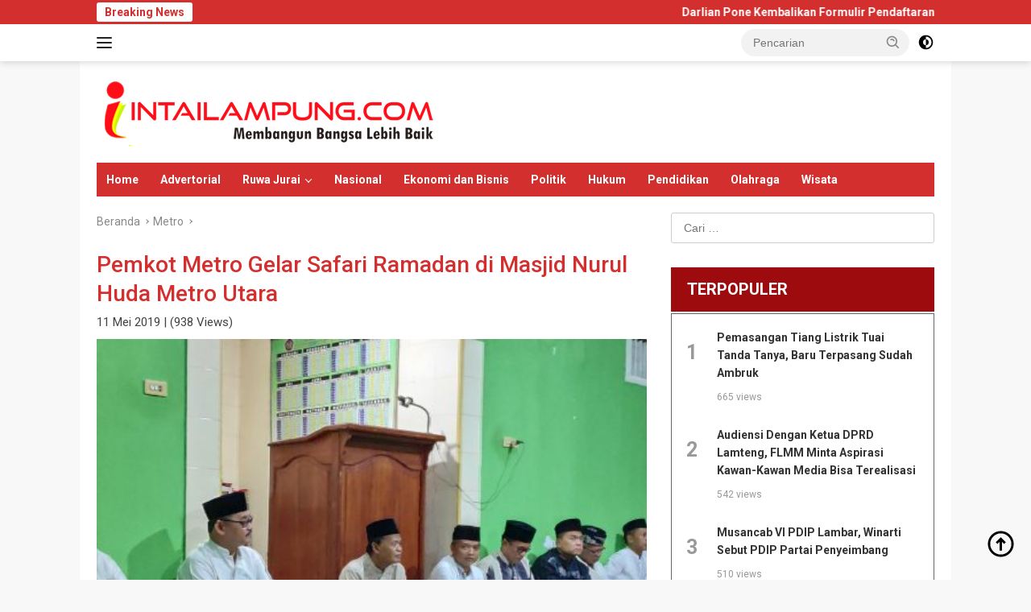

--- FILE ---
content_type: text/html; charset=UTF-8
request_url: https://intailampung.com/2019/05/11/pemkot-metro-gelar-safari-ramadan-di-masjid-nurul-huda-metro-utara/
body_size: 17543
content:
<!doctype html>
<html lang="id">
<head>
	<meta charset="UTF-8">
	<meta name="viewport" content="width=device-width, initial-scale=1">
	<link rel="profile" href="https://gmpg.org/xfn/11">
	<title>Pemkot Metro Gelar Safari Ramadan di Masjid Nurul Huda Metro Utara - INTAI LAMPUNG</title>

<!-- The SEO Framework by Sybre Waaijer -->
<meta name="robots" content="max-snippet:-1,max-image-preview:large,max-video-preview:-1" />
<link rel="canonical" href="https://intailampung.com/2019/05/11/pemkot-metro-gelar-safari-ramadan-di-masjid-nurul-huda-metro-utara/" />
<meta name="description" content="METRO, INTAILAMPUNG.COM – Kali ini Giliran Tim I Pemerintah Kota Metro yang Melakukan Safari Ramadhan 1440 H di Masjid Nurul Huda, Kecamatan Metro Utara…" />
<meta property="og:type" content="article" />
<meta property="og:locale" content="id_ID" />
<meta property="og:site_name" content="INTAI LAMPUNG" />
<meta property="og:title" content="Pemkot Metro Gelar Safari Ramadan di Masjid Nurul Huda Metro Utara" />
<meta property="og:description" content="METRO, INTAILAMPUNG.COM – Kali ini Giliran Tim I Pemerintah Kota Metro yang Melakukan Safari Ramadhan 1440 H di Masjid Nurul Huda, Kecamatan Metro Utara, Sabtu (11/05/2019). Dalam safari tersebut…" />
<meta property="og:url" content="https://intailampung.com/2019/05/11/pemkot-metro-gelar-safari-ramadan-di-masjid-nurul-huda-metro-utara/" />
<meta property="og:image" content="https://intailampung.com/wp-content/uploads/2019/05/metro29.jpg" />
<meta property="og:image:width" content="480" />
<meta property="og:image:height" content="360" />
<meta property="og:image" content="https://intailampung.com/wp-content/uploads/2019/05/metro30-300x225.jpg" />
<meta property="article:published_time" content="2019-05-11" />
<meta property="article:modified_time" content="2019-05-23" />
<meta name="twitter:card" content="summary_large_image" />
<meta name="twitter:title" content="Pemkot Metro Gelar Safari Ramadan di Masjid Nurul Huda Metro Utara" />
<meta name="twitter:description" content="METRO, INTAILAMPUNG.COM – Kali ini Giliran Tim I Pemerintah Kota Metro yang Melakukan Safari Ramadhan 1440 H di Masjid Nurul Huda, Kecamatan Metro Utara, Sabtu (11/05/2019). Dalam safari tersebut…" />
<meta name="twitter:image" content="https://intailampung.com/wp-content/uploads/2019/05/metro29.jpg" />
<script type="application/ld+json">{"@context":"https://schema.org","@graph":[{"@type":"WebSite","@id":"https://intailampung.com/#/schema/WebSite","url":"https://intailampung.com/","name":"INTAI LAMPUNG","description":"Membangun Bangsa Lebih Baik","inLanguage":"id","potentialAction":{"@type":"SearchAction","target":{"@type":"EntryPoint","urlTemplate":"https://intailampung.com/search/{search_term_string}/"},"query-input":"required name=search_term_string"},"publisher":{"@type":"Organization","@id":"https://intailampung.com/#/schema/Organization","name":"INTAI LAMPUNG","url":"https://intailampung.com/","logo":{"@type":"ImageObject","url":"https://intailampung.com/wp-content/uploads/2024/08/logo-intai-lampung-nw.png","contentUrl":"https://intailampung.com/wp-content/uploads/2024/08/logo-intai-lampung-nw.png","width":423,"height":86,"contentSize":"16080"}}},{"@type":"WebPage","@id":"https://intailampung.com/2019/05/11/pemkot-metro-gelar-safari-ramadan-di-masjid-nurul-huda-metro-utara/","url":"https://intailampung.com/2019/05/11/pemkot-metro-gelar-safari-ramadan-di-masjid-nurul-huda-metro-utara/","name":"Pemkot Metro Gelar Safari Ramadan di Masjid Nurul Huda Metro Utara - INTAI LAMPUNG","description":"METRO, INTAILAMPUNG.COM – Kali ini Giliran Tim I Pemerintah Kota Metro yang Melakukan Safari Ramadhan 1440 H di Masjid Nurul Huda, Kecamatan Metro Utara…","inLanguage":"id","isPartOf":{"@id":"https://intailampung.com/#/schema/WebSite"},"breadcrumb":{"@type":"BreadcrumbList","@id":"https://intailampung.com/#/schema/BreadcrumbList","itemListElement":[{"@type":"ListItem","position":1,"item":"https://intailampung.com/","name":"INTAI LAMPUNG"},{"@type":"ListItem","position":2,"item":"https://intailampung.com/category/metro/","name":"Kategori: Metro"},{"@type":"ListItem","position":3,"name":"Pemkot Metro Gelar Safari Ramadan di Masjid Nurul Huda Metro Utara"}]},"potentialAction":{"@type":"ReadAction","target":"https://intailampung.com/2019/05/11/pemkot-metro-gelar-safari-ramadan-di-masjid-nurul-huda-metro-utara/"},"datePublished":"2019-05-11","dateModified":"2019-05-23","author":{"@type":"Person","@id":"https://intailampung.com/#/schema/Person/aad119e5e143b3bf69e0a8aac45c06a7","name":"Redaksi Intai Lampung"}}]}</script>
<!-- / The SEO Framework by Sybre Waaijer | 4.28ms meta | 0.30ms boot -->

<link rel='dns-prefetch' href='//fonts.googleapis.com' />
<link rel="alternate" type="application/rss+xml" title="INTAI LAMPUNG &raquo; Feed" href="https://intailampung.com/feed/" />
<link rel="alternate" type="application/rss+xml" title="INTAI LAMPUNG &raquo; Umpan Komentar" href="https://intailampung.com/comments/feed/" />
<link rel="alternate" title="oEmbed (JSON)" type="application/json+oembed" href="https://intailampung.com/wp-json/oembed/1.0/embed?url=https%3A%2F%2Fintailampung.com%2F2019%2F05%2F11%2Fpemkot-metro-gelar-safari-ramadan-di-masjid-nurul-huda-metro-utara%2F" />
<link rel="alternate" title="oEmbed (XML)" type="text/xml+oembed" href="https://intailampung.com/wp-json/oembed/1.0/embed?url=https%3A%2F%2Fintailampung.com%2F2019%2F05%2F11%2Fpemkot-metro-gelar-safari-ramadan-di-masjid-nurul-huda-metro-utara%2F&#038;format=xml" />
<style id='wp-img-auto-sizes-contain-inline-css'>
img:is([sizes=auto i],[sizes^="auto," i]){contain-intrinsic-size:3000px 1500px}
/*# sourceURL=wp-img-auto-sizes-contain-inline-css */
</style>
<style id='wp-emoji-styles-inline-css'>

	img.wp-smiley, img.emoji {
		display: inline !important;
		border: none !important;
		box-shadow: none !important;
		height: 1em !important;
		width: 1em !important;
		margin: 0 0.07em !important;
		vertical-align: -0.1em !important;
		background: none !important;
		padding: 0 !important;
	}
/*# sourceURL=wp-emoji-styles-inline-css */
</style>
<link rel='stylesheet' id='post_hit_counter-frontend-css' href='https://intailampung.com/wp-content/plugins/post-hit-counter/assets/css/frontend.css?ver=1.3.2' media='all' />
<link rel='stylesheet' id='wpberita-fonts-css' href='https://fonts.googleapis.com/css?family=Roboto%3A700%2C100italic%2C500%7CRoboto%3A400%2C100italic%2C500&#038;subset=latin&#038;display=swap&#038;ver=2.1.6' media='all' />
<link rel='stylesheet' id='wpberita-style-css' href='https://intailampung.com/wp-content/themes/wpberita-child/style.css?ver=2.1.6' media='all' />
<style id='wpberita-style-inline-css'>
h1,h2,h3,h4,h5,h6,.sidr-class-site-title,.site-title,.gmr-mainmenu ul > li > a,.sidr ul li a,.heading-text,.gmr-mobilemenu ul li a,#navigationamp ul li a{font-family:Roboto;}h1,h2,h3,h4,h5,h6,.sidr-class-site-title,.site-title,.gmr-mainmenu ul > li > a,.sidr ul li a,.heading-text,.gmr-mobilemenu ul li a,#navigationamp ul li a,.related-text-onlytitle{font-weight:700;}h1 strong,h2 strong,h3 strong,h4 strong,h5 strong,h6 strong{font-weight:500;}body{font-family:Roboto;--font-reguler:400;--font-bold:500;--background-color:#f8f8f8;--main-color:#000000;--link-color-body:#000000;--hoverlink-color-body:#D32F2F;--border-color:#cccccc;--button-bgcolor:#43A047;--button-color:#ffffff;--header-bgcolor:#ffffff;--topnav-color:#222222;--bigheadline-color:#f1c40f;--mainmenu-color:#ffffff;--mainmenu-hovercolor:#f1c40f;--secondmenu-bgcolor:#E53935;--secondmenu-color:#ffffff;--secondmenu-hovercolor:#f1c40f;--content-bgcolor:#ffffff;--content-greycolor:#888888;--greybody-bgcolor:#efefef;--footer-bgcolor:#f0f0f0;--footer-color:#666666;--footer-linkcolor:#666666;--footer-hover-linkcolor:#666666;}.entry-content-single{font-size:18px;}body,body.dark-theme{--scheme-color:#D32F2F;--secondscheme-color:#43A047;--mainmenu-bgcolor:#D32F2F;}/* Generate Using Cache */
/*# sourceURL=wpberita-style-inline-css */
</style>
<link rel='stylesheet' id='post_hit_counter-widget-css' href='https://intailampung.com/wp-content/plugins/post-hit-counter/assets/css/widget.css?ver=1.3.2' media='all' />
<link rel="https://api.w.org/" href="https://intailampung.com/wp-json/" /><link rel="alternate" title="JSON" type="application/json" href="https://intailampung.com/wp-json/wp/v2/posts/5436" /><link rel="EditURI" type="application/rsd+xml" title="RSD" href="https://intailampung.com/xmlrpc.php?rsd" />
<link rel="icon" href="https://intailampung.com/wp-content/uploads/2018/11/cropped-fav-intai-lampung-873-32x32.png" sizes="32x32" />
<link rel="icon" href="https://intailampung.com/wp-content/uploads/2018/11/cropped-fav-intai-lampung-873-192x192.png" sizes="192x192" />
<link rel="apple-touch-icon" href="https://intailampung.com/wp-content/uploads/2018/11/cropped-fav-intai-lampung-873-180x180.png" />
<meta name="msapplication-TileImage" content="https://intailampung.com/wp-content/uploads/2018/11/cropped-fav-intai-lampung-873-270x270.png" />
		<style id="wp-custom-css">
			.post-thumbnailse img {padding-right:10px; border-radius:1px; height: 120px; width: 120px; object-fit: cover; object-position: center top;}

.post-thumbnailmd img {padding:0 10px 10px 0; border-radius:1px; height: 120px; width: 100%; object-fit: cover; object-position: center top;}

.post-thumbnailsdbr img {padding-right:10px; border-radius:1px; height: 70px; width: 110px; object-fit: cover; object-position: center top;}

.post-thumbnailrcmd img {padding:0 10px 10px 0; border-radius:1px; height: 190px; width: 100%; object-fit: cover; object-position: center top;}

.post-thumbnailhmbg img {padding:0; border-radius:1px; height: 290px; width: 100%; object-fit: cover; object-position: center top;}

.post-thumbnailhmsm img {padding:0 0 10px 0; border-radius:1px; height: 150px; width: 100%; object-fit: cover; object-position: center top;}

.post-thumbnailslid img {padding:0; border-radius:1px; height: 340px; width: 100%; object-fit: cover; object-position: center center;}

.slideup {margin-top:20px} .slideup a, .slideup a:link, .slideup a:visited {font-size:20px; line-height:28px}

.footdvm {margin-bottom:20px; width:90%}

footer h3.widget-title:before {border-top: none!important; display: none;}

.dvmbnrtop {margin:20px auto; display:block; width:95%}

.dvmviews {font-size:15px;font-style: normal!important; color:#444!important}

#jdltrnds {width:100%; background-color:#9e0b0f;border-bottom:2px solid #fff;font-weight: bold; font-size: 20px; line-height:35px; padding: 10px 5px 10px 20px; text-align:left; color:#fff;text-transform:uppercase;}

.phitco {width:100%; background-color:#fff;border:1px solid #666; padding-top:20px}

.rec-post-phitco-list {list-style:none;}

.rec-post-phitco-height {list-style:none;}
.rec-post-nmbr-phitco { float: left; width: 15%; font-weight: 600; font-size: 25px; color:#999; text-align:center; padding:10px 0 0 0;}
.rec-post-content-phitco {float: left;margin-left: 2%;width: 81%;padding-right:4%;}
.rec-post-title-phitco a, .rec-post-title-phitco a:link, .rec-post-title-phitco a:visited, .rec-post-title-phitco a:hover {font-size:14px;line-height:20px;color:#333!important;font-weight:600;text-decoration:none;}
.rec-post-date-phitco { font-size:12px; color:#999;padding:0;margin-top:-10px}

.pariwara {display: flex; gap: 2%; justify-content: center} 
.pariwara img {width: 49%; height: auto; border:1px solid #333}

.adsbygoogle:empty {
    display: none !important;
}
		</style>
			
	<script async src="https://pagead2.googlesyndication.com/pagead/js/adsbygoogle.js?client=ca-pub-6673633297613479"
     crossorigin="anonymous"></script>
<style id='global-styles-inline-css'>
:root{--wp--preset--aspect-ratio--square: 1;--wp--preset--aspect-ratio--4-3: 4/3;--wp--preset--aspect-ratio--3-4: 3/4;--wp--preset--aspect-ratio--3-2: 3/2;--wp--preset--aspect-ratio--2-3: 2/3;--wp--preset--aspect-ratio--16-9: 16/9;--wp--preset--aspect-ratio--9-16: 9/16;--wp--preset--color--black: #000000;--wp--preset--color--cyan-bluish-gray: #abb8c3;--wp--preset--color--white: #ffffff;--wp--preset--color--pale-pink: #f78da7;--wp--preset--color--vivid-red: #cf2e2e;--wp--preset--color--luminous-vivid-orange: #ff6900;--wp--preset--color--luminous-vivid-amber: #fcb900;--wp--preset--color--light-green-cyan: #7bdcb5;--wp--preset--color--vivid-green-cyan: #00d084;--wp--preset--color--pale-cyan-blue: #8ed1fc;--wp--preset--color--vivid-cyan-blue: #0693e3;--wp--preset--color--vivid-purple: #9b51e0;--wp--preset--gradient--vivid-cyan-blue-to-vivid-purple: linear-gradient(135deg,rgb(6,147,227) 0%,rgb(155,81,224) 100%);--wp--preset--gradient--light-green-cyan-to-vivid-green-cyan: linear-gradient(135deg,rgb(122,220,180) 0%,rgb(0,208,130) 100%);--wp--preset--gradient--luminous-vivid-amber-to-luminous-vivid-orange: linear-gradient(135deg,rgb(252,185,0) 0%,rgb(255,105,0) 100%);--wp--preset--gradient--luminous-vivid-orange-to-vivid-red: linear-gradient(135deg,rgb(255,105,0) 0%,rgb(207,46,46) 100%);--wp--preset--gradient--very-light-gray-to-cyan-bluish-gray: linear-gradient(135deg,rgb(238,238,238) 0%,rgb(169,184,195) 100%);--wp--preset--gradient--cool-to-warm-spectrum: linear-gradient(135deg,rgb(74,234,220) 0%,rgb(151,120,209) 20%,rgb(207,42,186) 40%,rgb(238,44,130) 60%,rgb(251,105,98) 80%,rgb(254,248,76) 100%);--wp--preset--gradient--blush-light-purple: linear-gradient(135deg,rgb(255,206,236) 0%,rgb(152,150,240) 100%);--wp--preset--gradient--blush-bordeaux: linear-gradient(135deg,rgb(254,205,165) 0%,rgb(254,45,45) 50%,rgb(107,0,62) 100%);--wp--preset--gradient--luminous-dusk: linear-gradient(135deg,rgb(255,203,112) 0%,rgb(199,81,192) 50%,rgb(65,88,208) 100%);--wp--preset--gradient--pale-ocean: linear-gradient(135deg,rgb(255,245,203) 0%,rgb(182,227,212) 50%,rgb(51,167,181) 100%);--wp--preset--gradient--electric-grass: linear-gradient(135deg,rgb(202,248,128) 0%,rgb(113,206,126) 100%);--wp--preset--gradient--midnight: linear-gradient(135deg,rgb(2,3,129) 0%,rgb(40,116,252) 100%);--wp--preset--font-size--small: 13px;--wp--preset--font-size--medium: 20px;--wp--preset--font-size--large: 36px;--wp--preset--font-size--x-large: 42px;--wp--preset--spacing--20: 0.44rem;--wp--preset--spacing--30: 0.67rem;--wp--preset--spacing--40: 1rem;--wp--preset--spacing--50: 1.5rem;--wp--preset--spacing--60: 2.25rem;--wp--preset--spacing--70: 3.38rem;--wp--preset--spacing--80: 5.06rem;--wp--preset--shadow--natural: 6px 6px 9px rgba(0, 0, 0, 0.2);--wp--preset--shadow--deep: 12px 12px 50px rgba(0, 0, 0, 0.4);--wp--preset--shadow--sharp: 6px 6px 0px rgba(0, 0, 0, 0.2);--wp--preset--shadow--outlined: 6px 6px 0px -3px rgb(255, 255, 255), 6px 6px rgb(0, 0, 0);--wp--preset--shadow--crisp: 6px 6px 0px rgb(0, 0, 0);}:where(.is-layout-flex){gap: 0.5em;}:where(.is-layout-grid){gap: 0.5em;}body .is-layout-flex{display: flex;}.is-layout-flex{flex-wrap: wrap;align-items: center;}.is-layout-flex > :is(*, div){margin: 0;}body .is-layout-grid{display: grid;}.is-layout-grid > :is(*, div){margin: 0;}:where(.wp-block-columns.is-layout-flex){gap: 2em;}:where(.wp-block-columns.is-layout-grid){gap: 2em;}:where(.wp-block-post-template.is-layout-flex){gap: 1.25em;}:where(.wp-block-post-template.is-layout-grid){gap: 1.25em;}.has-black-color{color: var(--wp--preset--color--black) !important;}.has-cyan-bluish-gray-color{color: var(--wp--preset--color--cyan-bluish-gray) !important;}.has-white-color{color: var(--wp--preset--color--white) !important;}.has-pale-pink-color{color: var(--wp--preset--color--pale-pink) !important;}.has-vivid-red-color{color: var(--wp--preset--color--vivid-red) !important;}.has-luminous-vivid-orange-color{color: var(--wp--preset--color--luminous-vivid-orange) !important;}.has-luminous-vivid-amber-color{color: var(--wp--preset--color--luminous-vivid-amber) !important;}.has-light-green-cyan-color{color: var(--wp--preset--color--light-green-cyan) !important;}.has-vivid-green-cyan-color{color: var(--wp--preset--color--vivid-green-cyan) !important;}.has-pale-cyan-blue-color{color: var(--wp--preset--color--pale-cyan-blue) !important;}.has-vivid-cyan-blue-color{color: var(--wp--preset--color--vivid-cyan-blue) !important;}.has-vivid-purple-color{color: var(--wp--preset--color--vivid-purple) !important;}.has-black-background-color{background-color: var(--wp--preset--color--black) !important;}.has-cyan-bluish-gray-background-color{background-color: var(--wp--preset--color--cyan-bluish-gray) !important;}.has-white-background-color{background-color: var(--wp--preset--color--white) !important;}.has-pale-pink-background-color{background-color: var(--wp--preset--color--pale-pink) !important;}.has-vivid-red-background-color{background-color: var(--wp--preset--color--vivid-red) !important;}.has-luminous-vivid-orange-background-color{background-color: var(--wp--preset--color--luminous-vivid-orange) !important;}.has-luminous-vivid-amber-background-color{background-color: var(--wp--preset--color--luminous-vivid-amber) !important;}.has-light-green-cyan-background-color{background-color: var(--wp--preset--color--light-green-cyan) !important;}.has-vivid-green-cyan-background-color{background-color: var(--wp--preset--color--vivid-green-cyan) !important;}.has-pale-cyan-blue-background-color{background-color: var(--wp--preset--color--pale-cyan-blue) !important;}.has-vivid-cyan-blue-background-color{background-color: var(--wp--preset--color--vivid-cyan-blue) !important;}.has-vivid-purple-background-color{background-color: var(--wp--preset--color--vivid-purple) !important;}.has-black-border-color{border-color: var(--wp--preset--color--black) !important;}.has-cyan-bluish-gray-border-color{border-color: var(--wp--preset--color--cyan-bluish-gray) !important;}.has-white-border-color{border-color: var(--wp--preset--color--white) !important;}.has-pale-pink-border-color{border-color: var(--wp--preset--color--pale-pink) !important;}.has-vivid-red-border-color{border-color: var(--wp--preset--color--vivid-red) !important;}.has-luminous-vivid-orange-border-color{border-color: var(--wp--preset--color--luminous-vivid-orange) !important;}.has-luminous-vivid-amber-border-color{border-color: var(--wp--preset--color--luminous-vivid-amber) !important;}.has-light-green-cyan-border-color{border-color: var(--wp--preset--color--light-green-cyan) !important;}.has-vivid-green-cyan-border-color{border-color: var(--wp--preset--color--vivid-green-cyan) !important;}.has-pale-cyan-blue-border-color{border-color: var(--wp--preset--color--pale-cyan-blue) !important;}.has-vivid-cyan-blue-border-color{border-color: var(--wp--preset--color--vivid-cyan-blue) !important;}.has-vivid-purple-border-color{border-color: var(--wp--preset--color--vivid-purple) !important;}.has-vivid-cyan-blue-to-vivid-purple-gradient-background{background: var(--wp--preset--gradient--vivid-cyan-blue-to-vivid-purple) !important;}.has-light-green-cyan-to-vivid-green-cyan-gradient-background{background: var(--wp--preset--gradient--light-green-cyan-to-vivid-green-cyan) !important;}.has-luminous-vivid-amber-to-luminous-vivid-orange-gradient-background{background: var(--wp--preset--gradient--luminous-vivid-amber-to-luminous-vivid-orange) !important;}.has-luminous-vivid-orange-to-vivid-red-gradient-background{background: var(--wp--preset--gradient--luminous-vivid-orange-to-vivid-red) !important;}.has-very-light-gray-to-cyan-bluish-gray-gradient-background{background: var(--wp--preset--gradient--very-light-gray-to-cyan-bluish-gray) !important;}.has-cool-to-warm-spectrum-gradient-background{background: var(--wp--preset--gradient--cool-to-warm-spectrum) !important;}.has-blush-light-purple-gradient-background{background: var(--wp--preset--gradient--blush-light-purple) !important;}.has-blush-bordeaux-gradient-background{background: var(--wp--preset--gradient--blush-bordeaux) !important;}.has-luminous-dusk-gradient-background{background: var(--wp--preset--gradient--luminous-dusk) !important;}.has-pale-ocean-gradient-background{background: var(--wp--preset--gradient--pale-ocean) !important;}.has-electric-grass-gradient-background{background: var(--wp--preset--gradient--electric-grass) !important;}.has-midnight-gradient-background{background: var(--wp--preset--gradient--midnight) !important;}.has-small-font-size{font-size: var(--wp--preset--font-size--small) !important;}.has-medium-font-size{font-size: var(--wp--preset--font-size--medium) !important;}.has-large-font-size{font-size: var(--wp--preset--font-size--large) !important;}.has-x-large-font-size{font-size: var(--wp--preset--font-size--x-large) !important;}
/*# sourceURL=global-styles-inline-css */
</style>
</head>

<body class="wp-singular post-template-default single single-post postid-5436 single-format-standard wp-custom-logo wp-embed-responsive wp-theme-wpberita wp-child-theme-wpberita-child idtheme kentooz gmr-box-layout">
	<a class="skip-link screen-reader-text" href="#primary">Langsung ke konten</a>
	<div id="topnavwrap" class="gmr-topnavwrap clearfix">
		<div class="gmr-topnotification"><div class="container"><div class="list-flex"><div class="row-flex"><div class="text-marquee">Breaking News</div></div><div class="row-flex wrap-marquee"><div class="marquee">				<a href="https://intailampung.com/2026/01/17/34497/" class="gmr-recent-marquee" title="Darlian Pone Kembalikan Formulir Pendaftaran Calon Ketua DPD Partai Golkar Way Kanan">Darlian Pone Kembalikan Formulir Pendaftaran Calon Ketua DPD Partai Golkar Way Kanan</a>
								<a href="https://intailampung.com/2026/01/17/diduga-jual-pupuk-subsidi-di-luar-rayon-dan-di-atas-het-kios-di-daya-murni-tuai-sorotan/" class="gmr-recent-marquee" title="Diduga Jual Pupuk Subsidi di Luar Rayon dan di Atas HET, Kios di Daya Murni Tuai Sorotan">Diduga Jual Pupuk Subsidi di Luar Rayon dan di Atas HET, Kios di Daya Murni Tuai Sorotan</a>
								<a href="https://intailampung.com/2026/01/16/pemkab-lamteng-dukung-implementasi-hari-kamis-beradat-sesuai-instruksi-gubernur/" class="gmr-recent-marquee" title="Pemkab Lamteng Dukung Implementasi Hari Kamis Beradat Sesuai Instruksi Gubernur">Pemkab Lamteng Dukung Implementasi Hari Kamis Beradat Sesuai Instruksi Gubernur</a>
								<a href="https://intailampung.com/2026/01/15/waspada-difteri-status-rawa-betik-ditetapkan-klb-puskesmas-seputih-surabaya-laksanakan-ori-difteri/" class="gmr-recent-marquee" title="Waspada Difteri, Status Rawa Betik Ditetapkan KLB, Puskesmas Seputih Surabaya Laksanakan ORI Difteri">Waspada Difteri, Status Rawa Betik Ditetapkan KLB, Puskesmas Seputih Surabaya Laksanakan ORI Difteri</a>
								<a href="https://intailampung.com/2026/01/15/pemkab-lamteng-terima-piagam-penghargaan-inspektorat-provinsi-lampung/" class="gmr-recent-marquee" title="Pemkab Lamteng Terima Piagam Penghargaan Inspektorat Provinsi Lampung">Pemkab Lamteng Terima Piagam Penghargaan Inspektorat Provinsi Lampung</a>
				</div></div></div></div></div>
		<div class="container">
			<div class="list-flex">
				<div class="row-flex gmr-navleft">
					<a id="gmr-responsive-menu" title="Menu" href="#menus" rel="nofollow"><div class="ktz-i-wrap"><span class="ktz-i"></span><span class="ktz-i"></span><span class="ktz-i"></span></div></a><div class="gmr-logo-mobile"><a class="custom-logo-link" href="https://intailampung.com/" title="INTAI LAMPUNG" rel="home"><img class="custom-logo" src="https://intailampung.com/wp-content/uploads/2024/08/logo-intai-lampung-nw.png" width="423" height="86" alt="INTAI LAMPUNG" loading="lazy" /></a></div>				</div>

				<div class="row-flex gmr-navright">
					
								<div class="gmr-table-search">
									<form method="get" class="gmr-searchform searchform" action="https://intailampung.com/">
										<input type="text" name="s" id="s" placeholder="Pencarian" />
										<input type="hidden" name="post_type" value="post" />
										<button type="submit" role="button" class="gmr-search-submit gmr-search-icon">
										<svg xmlns="http://www.w3.org/2000/svg" aria-hidden="true" role="img" width="1em" height="1em" preserveAspectRatio="xMidYMid meet" viewBox="0 0 24 24"><path fill="currentColor" d="M10 18a7.952 7.952 0 0 0 4.897-1.688l4.396 4.396l1.414-1.414l-4.396-4.396A7.952 7.952 0 0 0 18 10c0-4.411-3.589-8-8-8s-8 3.589-8 8s3.589 8 8 8zm0-14c3.309 0 6 2.691 6 6s-2.691 6-6 6s-6-2.691-6-6s2.691-6 6-6z"/><path fill="currentColor" d="M11.412 8.586c.379.38.588.882.588 1.414h2a3.977 3.977 0 0 0-1.174-2.828c-1.514-1.512-4.139-1.512-5.652 0l1.412 1.416c.76-.758 2.07-.756 2.826-.002z"/></svg>
										</button>
									</form>
								</div>
							<a class="darkmode-button topnav-button" title="Mode Gelap" href="#" rel="nofollow"><svg xmlns="http://www.w3.org/2000/svg" aria-hidden="true" role="img" width="1em" height="1em" preserveAspectRatio="xMidYMid meet" viewBox="0 0 24 24"><g fill="currentColor"><path d="M12 16a4 4 0 0 0 0-8v8Z"/><path fill-rule="evenodd" d="M12 2C6.477 2 2 6.477 2 12s4.477 10 10 10s10-4.477 10-10S17.523 2 12 2Zm0 2v4a4 4 0 1 0 0 8v4a8 8 0 1 0 0-16Z" clip-rule="evenodd"/></g></svg></a><div class="gmr-search-btn">
					<a id="search-menu-button" class="topnav-button gmr-search-icon" title="Pencarian" href="#" rel="nofollow"><svg xmlns="http://www.w3.org/2000/svg" aria-hidden="true" role="img" width="1em" height="1em" preserveAspectRatio="xMidYMid meet" viewBox="0 0 24 24"><path fill="none" stroke="currentColor" stroke-linecap="round" stroke-width="2" d="m21 21l-4.486-4.494M19 10.5a8.5 8.5 0 1 1-17 0a8.5 8.5 0 0 1 17 0Z"/></svg></a>
					<div id="search-dropdown-container" class="search-dropdown search">
					<form method="get" class="gmr-searchform searchform" action="https://intailampung.com/">
						<input type="text" name="s" id="s" placeholder="Pencarian" />
						<button type="submit" class="gmr-search-submit gmr-search-icon"><svg xmlns="http://www.w3.org/2000/svg" aria-hidden="true" role="img" width="1em" height="1em" preserveAspectRatio="xMidYMid meet" viewBox="0 0 24 24"><path fill="currentColor" d="M10 18a7.952 7.952 0 0 0 4.897-1.688l4.396 4.396l1.414-1.414l-4.396-4.396A7.952 7.952 0 0 0 18 10c0-4.411-3.589-8-8-8s-8 3.589-8 8s3.589 8 8 8zm0-14c3.309 0 6 2.691 6 6s-2.691 6-6 6s-6-2.691-6-6s2.691-6 6-6z"/><path fill="currentColor" d="M11.412 8.586c.379.38.588.882.588 1.414h2a3.977 3.977 0 0 0-1.174-2.828c-1.514-1.512-4.139-1.512-5.652 0l1.412 1.416c.76-.758 2.07-.756 2.826-.002z"/></svg></button>
					</form>
					</div>
				</div>				</div>
			</div>
		</div>
				</div>

	<div id="page" class="site">

									<header id="masthead" class="site-header">
								<div class="container">
					<div class="site-branding">
						<div class="gmr-logo"><div class="gmr-logo-wrap"><a class="custom-logo-link logolink" href="https://intailampung.com" title="INTAI LAMPUNG" rel="home"><img class="custom-logo" src="https://intailampung.com/wp-content/uploads/2024/08/logo-intai-lampung-nw.png" width="423" height="86" alt="INTAI LAMPUNG" loading="lazy" /></a><div class="close-topnavmenu-wrap"><a id="close-topnavmenu-button" rel="nofollow" href="#"><svg xmlns="http://www.w3.org/2000/svg" aria-hidden="true" role="img" width="1em" height="1em" preserveAspectRatio="xMidYMid meet" viewBox="0 0 32 32"><path fill="currentColor" d="M24 9.4L22.6 8L16 14.6L9.4 8L8 9.4l6.6 6.6L8 22.6L9.4 24l6.6-6.6l6.6 6.6l1.4-1.4l-6.6-6.6L24 9.4z"/></svg></a></div></div></div>					</div><!-- .site-branding -->
				</div>
			</header><!-- #masthead -->
							<div id="main-nav-wrap" class="gmr-mainmenu-wrap">
				<div class="container">
					<nav id="main-nav" class="main-navigation gmr-mainmenu">
						<ul id="primary-menu" class="menu"><li id="menu-item-33856" class="menu-item menu-item-type-custom menu-item-object-custom menu-item-home menu-item-33856"><a href="https://intailampung.com/">Home</a></li>
<li id="menu-item-1652" class="menu-item menu-item-type-taxonomy menu-item-object-category menu-item-1652"><a href="https://intailampung.com/category/adv/">Advertorial</a></li>
<li id="menu-item-1685" class="menu-item menu-item-type-custom menu-item-object-custom menu-item-has-children menu-item-1685"><a href="#">Ruwa Jurai</a>
<ul class="sub-menu">
	<li id="menu-item-1653" class="menu-item menu-item-type-taxonomy menu-item-object-category menu-item-1653"><a href="https://intailampung.com/category/bandar-lampung/">Bandar Lampung</a></li>
	<li id="menu-item-1672" class="menu-item menu-item-type-taxonomy menu-item-object-category current-post-ancestor current-menu-parent current-post-parent menu-item-1672"><a href="https://intailampung.com/category/metro/">Metro</a></li>
	<li id="menu-item-1668" class="menu-item menu-item-type-taxonomy menu-item-object-category menu-item-1668"><a href="https://intailampung.com/category/lampung-tengah/">Lampung Tengah</a></li>
	<li id="menu-item-1669" class="menu-item menu-item-type-taxonomy menu-item-object-category menu-item-1669"><a href="https://intailampung.com/category/lampung-timur/">Lampung Timur</a></li>
	<li id="menu-item-1670" class="menu-item menu-item-type-taxonomy menu-item-object-category menu-item-1670"><a href="https://intailampung.com/category/lampung-utara/">Lampung Utara</a></li>
	<li id="menu-item-1667" class="menu-item menu-item-type-taxonomy menu-item-object-category menu-item-1667"><a href="https://intailampung.com/category/lampung-selatan/">Lampung Selatan</a></li>
	<li id="menu-item-1666" class="menu-item menu-item-type-taxonomy menu-item-object-category menu-item-1666"><a href="https://intailampung.com/category/lampung-barat/">Lampung Barat</a></li>
	<li id="menu-item-1681" class="menu-item menu-item-type-taxonomy menu-item-object-category menu-item-1681"><a href="https://intailampung.com/category/tanggamus/">Tanggamus</a></li>
	<li id="menu-item-1678" class="menu-item menu-item-type-taxonomy menu-item-object-category menu-item-1678"><a href="https://intailampung.com/category/pringsewu/">Pringsewu</a></li>
	<li id="menu-item-1675" class="menu-item menu-item-type-taxonomy menu-item-object-category menu-item-1675"><a href="https://intailampung.com/category/pesawaran/">Pesawaran</a></li>
	<li id="menu-item-1684" class="menu-item menu-item-type-taxonomy menu-item-object-category menu-item-1684"><a href="https://intailampung.com/category/way-kanan/">Way Kanan</a></li>
	<li id="menu-item-1671" class="menu-item menu-item-type-taxonomy menu-item-object-category menu-item-1671"><a href="https://intailampung.com/category/mesuji/">Mesuji</a></li>
	<li id="menu-item-1676" class="menu-item menu-item-type-taxonomy menu-item-object-category menu-item-1676"><a href="https://intailampung.com/category/pesisir-barat/">Pesisir Barat</a></li>
	<li id="menu-item-1682" class="menu-item menu-item-type-taxonomy menu-item-object-category menu-item-1682"><a href="https://intailampung.com/category/tulang-bawang/">Tulang Bawang</a></li>
	<li id="menu-item-1683" class="menu-item menu-item-type-taxonomy menu-item-object-category menu-item-1683"><a href="https://intailampung.com/category/tulang-bawang-barat/">Tulang Bawang Barat</a></li>
</ul>
</li>
<li id="menu-item-33889" class="menu-item menu-item-type-taxonomy menu-item-object-category menu-item-33889"><a href="https://intailampung.com/category/nasional/">Nasional</a></li>
<li id="menu-item-33852" class="menu-item menu-item-type-taxonomy menu-item-object-category menu-item-33852"><a href="https://intailampung.com/category/bisnis/">Ekonomi dan Bisnis</a></li>
<li id="menu-item-1677" class="menu-item menu-item-type-taxonomy menu-item-object-category menu-item-1677"><a href="https://intailampung.com/category/politik-membangun/">Politik</a></li>
<li id="menu-item-1664" class="menu-item menu-item-type-taxonomy menu-item-object-category menu-item-1664"><a href="https://intailampung.com/category/hukum-dan-kriminalitas/">Hukum</a></li>
<li id="menu-item-33853" class="menu-item menu-item-type-taxonomy menu-item-object-category menu-item-33853"><a href="https://intailampung.com/category/pendidikan/">Pendidikan</a></li>
<li id="menu-item-33854" class="menu-item menu-item-type-taxonomy menu-item-object-category menu-item-33854"><a href="https://intailampung.com/category/olahraga/">Olahraga</a></li>
<li id="menu-item-33855" class="menu-item menu-item-type-taxonomy menu-item-object-category menu-item-33855"><a href="https://intailampung.com/category/wisata/">Wisata</a></li>
</ul>					</nav><!-- #main-nav -->
				</div>
			</div>
					
		
		
		<div id="content" class="gmr-content">

			<div class="container">
				<div class="row">
<main id="primary" class="site-main col-md-8">
	
<article id="post-5436" class="content-single post-5436 post type-post status-publish format-standard has-post-thumbnail hentry category-metro">
				<div class="breadcrumbs" itemscope itemtype="https://schema.org/BreadcrumbList">
																						<span class="first-cl" itemprop="itemListElement" itemscope itemtype="https://schema.org/ListItem">
								<a itemscope itemtype="https://schema.org/WebPage" itemprop="item" itemid="https://intailampung.com/" href="https://intailampung.com/"><span itemprop="name">Beranda</span></a>
								<span itemprop="position" content="1"></span>
							</span>
												<span class="separator"></span>
																											<span class="0-cl" itemprop="itemListElement" itemscope itemtype="http://schema.org/ListItem">
								<a itemscope itemtype="https://schema.org/WebPage" itemprop="item" itemid="https://intailampung.com/category/metro/" href="https://intailampung.com/category/metro/"><span itemprop="name">Metro</span></a>
								<span itemprop="position" content="2"></span>
							</span>
												<span class="separator"></span>
																				<span class="last-cl" itemscope itemtype="https://schema.org/ListItem">
						<span itemprop="name">Pemkot Metro Gelar Safari Ramadan di Masjid Nurul Huda Metro Utara</span>
						<span itemprop="position" content="3"></span>
						</span>
												</div>
				<header class="entry-header entry-header-single">
		<div class="gmr-meta-topic"></div><h1 class="entry-title"><strong>Pemkot Metro Gelar Safari Ramadan di Masjid Nurul Huda Metro Utara</strong></h1><div class="list-table clearfix"><div class="table-row"><div class="meta-content gmr-content-metasingle dvmviews"><span class="posted-on"><time class="entry-date published" datetime="2019-05-11T14:34:19+07:00">11 Mei 2019</time><time class="updated" datetime="2019-05-23T14:36:30+07:00">23 Mei 2019</time></span> | (938 views)</div><div class="table-cell gmr-gravatar-metasingle"><a class="url" href="https://intailampung.com/author/intared/" title="Permalink ke: Redaksi Intai Lampung"></a></div><div class="table-cell gmr-content-metasingle"><div class="meta-content gmr-content-metasingle"></div></div></div></div>	</header><!-- .entry-header -->
				<figure class="post-thumbnail gmr-thumbnail-single">
				<img width="480" height="360" src="https://intailampung.com/wp-content/uploads/2019/05/metro29.jpg" class="attachment-post-thumbnail size-post-thumbnail wp-post-image" alt="" decoding="async" fetchpriority="high" srcset="https://intailampung.com/wp-content/uploads/2019/05/metro29.jpg 480w, https://intailampung.com/wp-content/uploads/2019/05/metro29-300x225.jpg 300w" sizes="(max-width: 480px) 100vw, 480px" />							</figure>
			
	<div class="single-wrap">
				<div class="entry-content entry-content-single clearfix">
			<p style="text-align: justify;"><strong>METRO, INTAILAMPUNG.COM &#8211; </strong>Kali ini Giliran Tim I Pemerintah Kota Metro yang Melakukan Safari Ramadhan 1440 H di Masjid Nurul Huda, Kecamatan Metro Utara, Sabtu (11/05/2019).</p><p style="text-align: justify;">Dalam safari tersebut, Tim I dipimpin oleh Walikota Metro Achmad Pairin beserta istri dan di dampingi oleh tim yang diantaranya adalah Kepala Bapeda Kota Metro, Kepala Pengadilan Agama, Staf Ahli Bidang III , Asisten I, Kepala Dinas Tenaga Kerja dan Transmigrasi, Kepala Bidang Dinas Komunikasi dan Informatika, dan rombongan lainnya.</p><p style="text-align: justify;">Takmir masjid Giarto menyampaikan ucapan terimakasih kepada Pemkot Metro karena telah melakulan kunjungannya di Masjid Nurul Huda, dengan harapan kegiatan ini dapat membawa semangat para jemaah untuk melaksanakan shalat tarawih di Masjid Nurul Huda.</p><p><img decoding="async"  src="https://intailampung.com/wp-content/uploads/2019/05/metro30.jpg" alt="" width="100%"  srcset="https://intailampung.com/wp-content/uploads/2019/05/metro30.jpg 300w, https://intailampung.com/wp-content/uploads/2019/05/metro30.jpg 768w, https://intailampung.com/wp-content/uploads/2019/05/metro30.jpg 1024w" sizes="(max-width: 300px) 100vw, 300px" /></p><p style="text-align: justify;">Dan pada kesempatannya, Walikota Metro Achmad Pairin mengucapkan selamat menjalankan ibadah puasa 1440 H. Safari Ramadhan ini merupakan kegiatan rutin Pemerintah Daerah Kota Metro guna menjalin keakraban bersama masyarakat.</p><p style="text-align: justify;">Selain itu, Achmad Pairin juga menjelaskan bahwa Pemilu yang telah berlangsung di Kota Metro berjalan dengan aman, dan memaparkan langsung kepada masyarakat bahwasannya Kawasan Wisata Damraman akan ditambah bangunan sehingga nantinya dapat menjadi tempat wisata yang lebih baik. “Karena yang membuat maju daerah bukan walikota dan jajaran namun masyarakat yang kompak,” jelasnya.</p><p style="text-align: justify;">Safari Ramadhan ini ditutup dengan pemberian bantuan oleh Pemkot Metro untuk membantu kegiatan operasional Masjid Nurul Huda. <strong>(Wan/intai).</strong></p>
			<footer class="entry-footer entry-footer-single">
								<div class="gmr-cf-metacontent heading-text meta-content"></div>			</footer><!-- .entry-footer -->
					</div><!-- .entry-content -->
	</div>
	<div class="list-table clearfix"><div class="table-row"><div class="table-cell gmr-content-share"><ul class="gmr-socialicon-share pull-right"><li class="facebook"><a href="https://www.facebook.com/sharer/sharer.php?u=https%3A%2F%2Fintailampung.com%2F2019%2F05%2F11%2Fpemkot-metro-gelar-safari-ramadan-di-masjid-nurul-huda-metro-utara%2F" target="_blank" rel="nofollow" title="Facebook Share"><svg xmlns="http://www.w3.org/2000/svg" aria-hidden="true" role="img" width="1em" height="1em" preserveAspectRatio="xMidYMid meet" viewBox="0 0 32 32"><path fill="#4267b2" d="M19.254 2C15.312 2 13 4.082 13 8.826V13H8v5h5v12h5V18h4l1-5h-5V9.672C18 7.885 18.583 7 20.26 7H23V2.205C22.526 2.141 21.145 2 19.254 2z"/></svg></a></li><li class="twitter"><a href="https://twitter.com/intent/tweet?url=https%3A%2F%2Fintailampung.com%2F2019%2F05%2F11%2Fpemkot-metro-gelar-safari-ramadan-di-masjid-nurul-huda-metro-utara%2F&amp;text=Pemkot%20Metro%20Gelar%20Safari%20Ramadan%20di%20Masjid%20Nurul%20Huda%20Metro%20Utara" target="_blank" rel="nofollow" title="Tweet Ini"><svg xmlns="http://www.w3.org/2000/svg" width="24" height="24" viewBox="0 0 24 24"><path fill="currentColor" d="M18.205 2.25h3.308l-7.227 8.26l8.502 11.24H16.13l-5.214-6.817L4.95 21.75H1.64l7.73-8.835L1.215 2.25H8.04l4.713 6.231l5.45-6.231Zm-1.161 17.52h1.833L7.045 4.126H5.078L17.044 19.77Z"/></svg></a></li><li class="pin"><a href="https://pinterest.com/pin/create/button/?url=https%3A%2F%2Fintailampung.com%2F2019%2F05%2F11%2Fpemkot-metro-gelar-safari-ramadan-di-masjid-nurul-huda-metro-utara%2F&amp;desciption=Pemkot%20Metro%20Gelar%20Safari%20Ramadan%20di%20Masjid%20Nurul%20Huda%20Metro%20Utara&amp;media=https%3A%2F%2Fintailampung.com%2Fwp-content%2Fuploads%2F2019%2F05%2Fmetro29.jpg" target="_blank" rel="nofollow" title="Tweet Ini"><svg xmlns="http://www.w3.org/2000/svg" aria-hidden="true" role="img" width="1em" height="1em" preserveAspectRatio="xMidYMid meet" viewBox="0 0 32 32"><path fill="#e60023" d="M16.75.406C10.337.406 4 4.681 4 11.6c0 4.4 2.475 6.9 3.975 6.9c.619 0 .975-1.725.975-2.212c0-.581-1.481-1.819-1.481-4.238c0-5.025 3.825-8.588 8.775-8.588c4.256 0 7.406 2.419 7.406 6.863c0 3.319-1.331 9.544-5.644 9.544c-1.556 0-2.888-1.125-2.888-2.737c0-2.363 1.65-4.65 1.65-7.088c0-4.137-5.869-3.387-5.869 1.613c0 1.05.131 2.212.6 3.169c-.863 3.713-2.625 9.244-2.625 13.069c0 1.181.169 2.344.281 3.525c.212.238.106.213.431.094c3.15-4.313 3.038-5.156 4.463-10.8c.769 1.463 2.756 2.25 4.331 2.25c6.637 0 9.619-6.469 9.619-12.3c0-6.206-5.363-10.256-11.25-10.256z"/></svg></a></li><li class="telegram"><a href="https://t.me/share/url?url=https%3A%2F%2Fintailampung.com%2F2019%2F05%2F11%2Fpemkot-metro-gelar-safari-ramadan-di-masjid-nurul-huda-metro-utara%2F&amp;text=Pemkot%20Metro%20Gelar%20Safari%20Ramadan%20di%20Masjid%20Nurul%20Huda%20Metro%20Utara" target="_blank" rel="nofollow" title="Telegram Share"><svg xmlns="http://www.w3.org/2000/svg" aria-hidden="true" role="img" width="1em" height="1em" preserveAspectRatio="xMidYMid meet" viewBox="0 0 15 15"><path fill="none" stroke="#08c" stroke-linejoin="round" d="m14.5 1.5l-14 5l4 2l6-4l-4 5l6 4l2-12Z"/></svg></a></li><li class="whatsapp"><a href="https://api.whatsapp.com/send?text=Pemkot%20Metro%20Gelar%20Safari%20Ramadan%20di%20Masjid%20Nurul%20Huda%20Metro%20Utara https%3A%2F%2Fintailampung.com%2F2019%2F05%2F11%2Fpemkot-metro-gelar-safari-ramadan-di-masjid-nurul-huda-metro-utara%2F" target="_blank" rel="nofollow" title="Kirim Ke WhatsApp"><svg xmlns="http://www.w3.org/2000/svg" aria-hidden="true" role="img" width="1em" height="1em" preserveAspectRatio="xMidYMid meet" viewBox="0 0 32 32"><path fill="#25d366" d="M23.328 19.177c-.401-.203-2.354-1.156-2.719-1.292c-.365-.13-.63-.198-.896.203c-.26.391-1.026 1.286-1.26 1.547s-.464.281-.859.104c-.401-.203-1.682-.62-3.203-1.984c-1.188-1.057-1.979-2.359-2.214-2.76c-.234-.396-.026-.62.172-.818c.182-.182.401-.458.604-.698c.193-.24.255-.401.396-.661c.13-.281.063-.5-.036-.698s-.896-2.161-1.229-2.943c-.318-.776-.651-.677-.896-.677c-.229-.021-.495-.021-.76-.021s-.698.099-1.063.479c-.365.401-1.396 1.359-1.396 3.297c0 1.943 1.427 3.823 1.625 4.104c.203.26 2.807 4.26 6.802 5.979c.953.401 1.693.641 2.271.839c.953.302 1.823.26 2.51.161c.76-.125 2.354-.964 2.688-1.901c.339-.943.339-1.724.24-1.901c-.099-.182-.359-.281-.76-.458zM16.083 29h-.021c-2.365 0-4.703-.641-6.745-1.839l-.479-.286l-5 1.302l1.344-4.865l-.323-.5a13.166 13.166 0 0 1-2.021-7.01c0-7.26 5.943-13.182 13.255-13.182c3.542 0 6.865 1.38 9.365 3.88a13.058 13.058 0 0 1 3.88 9.323C29.328 23.078 23.39 29 16.088 29zM27.359 4.599C24.317 1.661 20.317 0 16.062 0C7.286 0 .14 7.115.135 15.859c0 2.792.729 5.516 2.125 7.927L0 32l8.448-2.203a16.13 16.13 0 0 0 7.615 1.932h.005c8.781 0 15.927-7.115 15.932-15.865c0-4.234-1.651-8.219-4.661-11.214z"/></svg></a></li></ul></div></div></div><div class="gmr-related-post"><h3 class="related-text">Baca Juga</h3><div class="wpberita-list-gallery clearfix"><div class="list-gallery related-gallery"><a href="https://intailampung.com/2025/08/30/kejari-metro-tetapkan-empat-orang-tersangka-atas-dugaan-korupsi-proyek-jalan-dua-diantaranya-pejabat-aktif/" class="post-thumbnailmd" aria-hidden="true" tabindex="-1" title="Kejari Metro Tetapkan Empat Orang Tersangka Atas Dugaan Korupsi Proyek Jalan, Dua Diantaranya Pejabat Aktif" rel="bookmark"><img width="135" height="140" src="https://intailampung.com/wp-content/uploads/2025/08/IMG_20250830_153817.jpg" class="attachment-medium-new size-medium-new wp-post-image" alt="" decoding="async" srcset="https://intailampung.com/wp-content/uploads/2025/08/IMG_20250830_153817.jpg 716w, https://intailampung.com/wp-content/uploads/2025/08/IMG_20250830_153817-290x300.jpg 290w" sizes="(max-width: 135px) 100vw, 135px" /></a><div class="list-gallery-title"><a href="https://intailampung.com/2025/08/30/kejari-metro-tetapkan-empat-orang-tersangka-atas-dugaan-korupsi-proyek-jalan-dua-diantaranya-pejabat-aktif/" class="recent-title heading-text" title="Kejari Metro Tetapkan Empat Orang Tersangka Atas Dugaan Korupsi Proyek Jalan, Dua Diantaranya Pejabat Aktif" rel="bookmark">Kejari Metro Tetapkan Empat Orang Tersangka Atas Dugaan Korupsi Proyek Jalan, Dua Diantaranya Pejabat Aktif</a></div></div><div class="list-gallery related-gallery"><a href="https://intailampung.com/2025/06/06/kepala-bkpsdm-laporkan-dugaan-pencemaran-nama-baik-ke-polres-metro-atas-berita-bohong-pemalsuan-sk-honorer/" class="post-thumbnailmd" aria-hidden="true" tabindex="-1" title="Kepala BKPSDM Laporkan Dugaan Pencemaran Nama Baik ke Polres Metro Atas Berita Bohong Pemalsuan SK Honorer" rel="bookmark"><img width="125" height="140" src="https://intailampung.com/wp-content/uploads/2025/06/IMG_20250606_101020.jpg" class="attachment-medium-new size-medium-new wp-post-image" alt="" decoding="async" loading="lazy" srcset="https://intailampung.com/wp-content/uploads/2025/06/IMG_20250606_101020.jpg 932w, https://intailampung.com/wp-content/uploads/2025/06/IMG_20250606_101020-268x300.jpg 268w, https://intailampung.com/wp-content/uploads/2025/06/IMG_20250606_101020-914x1024.jpg 914w, https://intailampung.com/wp-content/uploads/2025/06/IMG_20250606_101020-768x860.jpg 768w" sizes="auto, (max-width: 125px) 100vw, 125px" /></a><div class="list-gallery-title"><a href="https://intailampung.com/2025/06/06/kepala-bkpsdm-laporkan-dugaan-pencemaran-nama-baik-ke-polres-metro-atas-berita-bohong-pemalsuan-sk-honorer/" class="recent-title heading-text" title="Kepala BKPSDM Laporkan Dugaan Pencemaran Nama Baik ke Polres Metro Atas Berita Bohong Pemalsuan SK Honorer" rel="bookmark">Kepala BKPSDM Laporkan Dugaan Pencemaran Nama Baik ke Polres Metro Atas Berita Bohong Pemalsuan SK Honorer</a></div></div><div class="list-gallery related-gallery"><a href="https://intailampung.com/2025/02/24/awal-masuk-kerja-wakil-walikota-metro-m-rafieq-periksa-kinerja-pegawai-asn-pemkot-metro/" class="post-thumbnailmd" aria-hidden="true" tabindex="-1" title="Awal Masuk Kerja Wakil Walikota Metro M. Rafieq Periksa Kinerja Pegawai ASN Pemkot Metro" rel="bookmark"><img width="250" height="140" src="https://intailampung.com/wp-content/uploads/2025/02/IMG_20250225_093850.jpg" class="attachment-medium-new size-medium-new wp-post-image" alt="" decoding="async" loading="lazy" srcset="https://intailampung.com/wp-content/uploads/2025/02/IMG_20250225_093850.jpg 1184w, https://intailampung.com/wp-content/uploads/2025/02/IMG_20250225_093850-300x168.jpg 300w, https://intailampung.com/wp-content/uploads/2025/02/IMG_20250225_093850-1024x574.jpg 1024w, https://intailampung.com/wp-content/uploads/2025/02/IMG_20250225_093850-768x431.jpg 768w" sizes="auto, (max-width: 250px) 100vw, 250px" /></a><div class="list-gallery-title"><a href="https://intailampung.com/2025/02/24/awal-masuk-kerja-wakil-walikota-metro-m-rafieq-periksa-kinerja-pegawai-asn-pemkot-metro/" class="recent-title heading-text" title="Awal Masuk Kerja Wakil Walikota Metro M. Rafieq Periksa Kinerja Pegawai ASN Pemkot Metro" rel="bookmark">Awal Masuk Kerja Wakil Walikota Metro M. Rafieq Periksa Kinerja Pegawai ASN Pemkot Metro</a></div></div><div class="list-gallery related-gallery"><a href="https://intailampung.com/2025/02/20/bambang-dan-m-rafieq-resmi-dilantik-presiden-prabowo-jadi-walikota-dan-wakil-walikota-metro/" class="post-thumbnailmd" aria-hidden="true" tabindex="-1" title="Bambang dan M. Rafieq Resmi Dilantik Presiden Prabowo Jadi Wali Kota dan Wakil Wali Kota Metro" rel="bookmark"><img width="187" height="140" src="https://intailampung.com/wp-content/uploads/2025/02/IMG_20250222_122517.jpg" class="attachment-medium-new size-medium-new wp-post-image" alt="" decoding="async" loading="lazy" srcset="https://intailampung.com/wp-content/uploads/2025/02/IMG_20250222_122517.jpg 840w, https://intailampung.com/wp-content/uploads/2025/02/IMG_20250222_122517-300x225.jpg 300w, https://intailampung.com/wp-content/uploads/2025/02/IMG_20250222_122517-768x576.jpg 768w" sizes="auto, (max-width: 187px) 100vw, 187px" /></a><div class="list-gallery-title"><a href="https://intailampung.com/2025/02/20/bambang-dan-m-rafieq-resmi-dilantik-presiden-prabowo-jadi-walikota-dan-wakil-walikota-metro/" class="recent-title heading-text" title="Bambang dan M. Rafieq Resmi Dilantik Presiden Prabowo Jadi Wali Kota dan Wakil Wali Kota Metro" rel="bookmark">Bambang dan M. Rafieq Resmi Dilantik Presiden Prabowo Jadi Wali Kota dan Wakil Wali Kota Metro</a></div></div><div class="list-gallery related-gallery"><a href="https://intailampung.com/2025/02/15/tangkap-aspirasi-warga-saat-banjir-sekretaris-komisi-ii-dprd-kota-metro-wahid-asngari-akan-perioritaskan-nomalisasi-drainase/" class="post-thumbnailmd" aria-hidden="true" tabindex="-1" title="Tangkap Aspirasi Warga Saat Banjir, Sekretaris Komisi II DPRD Kota Metro Wahid Asngari Akan Perioritaskan Nomalisasi Drainase" rel="bookmark"><img width="187" height="140" src="https://intailampung.com/wp-content/uploads/2025/02/IMG-20250220-WA0052.jpg" class="attachment-medium-new size-medium-new wp-post-image" alt="" decoding="async" loading="lazy" srcset="https://intailampung.com/wp-content/uploads/2025/02/IMG-20250220-WA0052.jpg 1320w, https://intailampung.com/wp-content/uploads/2025/02/IMG-20250220-WA0052-300x225.jpg 300w, https://intailampung.com/wp-content/uploads/2025/02/IMG-20250220-WA0052-1024x768.jpg 1024w, https://intailampung.com/wp-content/uploads/2025/02/IMG-20250220-WA0052-768x576.jpg 768w" sizes="auto, (max-width: 187px) 100vw, 187px" /></a><div class="list-gallery-title"><a href="https://intailampung.com/2025/02/15/tangkap-aspirasi-warga-saat-banjir-sekretaris-komisi-ii-dprd-kota-metro-wahid-asngari-akan-perioritaskan-nomalisasi-drainase/" class="recent-title heading-text" title="Tangkap Aspirasi Warga Saat Banjir, Sekretaris Komisi II DPRD Kota Metro Wahid Asngari Akan Perioritaskan Nomalisasi Drainase" rel="bookmark">Tangkap Aspirasi Warga Saat Banjir, Sekretaris Komisi II DPRD Kota Metro Wahid Asngari Akan Perioritaskan Nomalisasi Drainase</a></div></div><div class="list-gallery related-gallery"><a href="https://intailampung.com/2025/01/31/pemkot-metro-gelar-musrenbang-tingkat-kelurahan-dalam-upaya-penguatan-pembangunan-infrastruktur/" class="post-thumbnailmd" aria-hidden="true" tabindex="-1" title="Pemkot Metro Gelar Musrenbang Tingkat Kelurahan Dalam Upaya Penguatan Pembangunan Infrastruktur" rel="bookmark"><img width="250" height="140" src="https://intailampung.com/wp-content/uploads/2025/02/IMG-20250131-WA0095.jpg" class="attachment-medium-new size-medium-new wp-post-image" alt="" decoding="async" loading="lazy" srcset="https://intailampung.com/wp-content/uploads/2025/02/IMG-20250131-WA0095.jpg 1122w, https://intailampung.com/wp-content/uploads/2025/02/IMG-20250131-WA0095-300x168.jpg 300w, https://intailampung.com/wp-content/uploads/2025/02/IMG-20250131-WA0095-1024x575.jpg 1024w, https://intailampung.com/wp-content/uploads/2025/02/IMG-20250131-WA0095-768x431.jpg 768w" sizes="auto, (max-width: 250px) 100vw, 250px" /></a><div class="list-gallery-title"><a href="https://intailampung.com/2025/01/31/pemkot-metro-gelar-musrenbang-tingkat-kelurahan-dalam-upaya-penguatan-pembangunan-infrastruktur/" class="recent-title heading-text" title="Pemkot Metro Gelar Musrenbang Tingkat Kelurahan Dalam Upaya Penguatan Pembangunan Infrastruktur" rel="bookmark">Pemkot Metro Gelar Musrenbang Tingkat Kelurahan Dalam Upaya Penguatan Pembangunan Infrastruktur</a></div></div></div></div><div class="gmr-related-post"><h3 class="related-text first-relatedtext">Rekomendasi untuk kamu</h3><div class="wpberita-list-gallery clearfix"><div class="list-gallery related-gallery third-gallery"><a href="https://intailampung.com/2025/08/30/kejari-metro-tetapkan-empat-orang-tersangka-atas-dugaan-korupsi-proyek-jalan-dua-diantaranya-pejabat-aktif/" class="post-thumbnailrcmd" aria-hidden="true" tabindex="-1" title="Kejari Metro Tetapkan Empat Orang Tersangka Atas Dugaan Korupsi Proyek Jalan, Dua Diantaranya Pejabat Aktif" rel="bookmark"><img width="218" height="225" src="https://intailampung.com/wp-content/uploads/2025/08/IMG_20250830_153817.jpg" class="attachment-large size-large wp-post-image" alt="" decoding="async" loading="lazy" srcset="https://intailampung.com/wp-content/uploads/2025/08/IMG_20250830_153817.jpg 716w, https://intailampung.com/wp-content/uploads/2025/08/IMG_20250830_153817-290x300.jpg 290w" sizes="auto, (max-width: 218px) 100vw, 218px" /></a><div class="list-gallery-title"><a href="https://intailampung.com/2025/08/30/kejari-metro-tetapkan-empat-orang-tersangka-atas-dugaan-korupsi-proyek-jalan-dua-diantaranya-pejabat-aktif/" class="recent-title heading-text" title="Kejari Metro Tetapkan Empat Orang Tersangka Atas Dugaan Korupsi Proyek Jalan, Dua Diantaranya Pejabat Aktif" rel="bookmark">Kejari Metro Tetapkan Empat Orang Tersangka Atas Dugaan Korupsi Proyek Jalan, Dua Diantaranya Pejabat Aktif</a></div><div class="entry-content entry-content-archive"></div></div><div class="list-gallery related-gallery third-gallery"><a href="https://intailampung.com/2025/06/06/kepala-bkpsdm-laporkan-dugaan-pencemaran-nama-baik-ke-polres-metro-atas-berita-bohong-pemalsuan-sk-honorer/" class="post-thumbnailrcmd" aria-hidden="true" tabindex="-1" title="Kepala BKPSDM Laporkan Dugaan Pencemaran Nama Baik ke Polres Metro Atas Berita Bohong Pemalsuan SK Honorer" rel="bookmark"><img width="201" height="225" src="https://intailampung.com/wp-content/uploads/2025/06/IMG_20250606_101020-914x1024.jpg" class="attachment-large size-large wp-post-image" alt="" decoding="async" loading="lazy" srcset="https://intailampung.com/wp-content/uploads/2025/06/IMG_20250606_101020-914x1024.jpg 914w, https://intailampung.com/wp-content/uploads/2025/06/IMG_20250606_101020-268x300.jpg 268w, https://intailampung.com/wp-content/uploads/2025/06/IMG_20250606_101020-768x860.jpg 768w, https://intailampung.com/wp-content/uploads/2025/06/IMG_20250606_101020.jpg 932w" sizes="auto, (max-width: 201px) 100vw, 201px" /></a><div class="list-gallery-title"><a href="https://intailampung.com/2025/06/06/kepala-bkpsdm-laporkan-dugaan-pencemaran-nama-baik-ke-polres-metro-atas-berita-bohong-pemalsuan-sk-honorer/" class="recent-title heading-text" title="Kepala BKPSDM Laporkan Dugaan Pencemaran Nama Baik ke Polres Metro Atas Berita Bohong Pemalsuan SK Honorer" rel="bookmark">Kepala BKPSDM Laporkan Dugaan Pencemaran Nama Baik ke Polres Metro Atas Berita Bohong Pemalsuan SK Honorer</a></div><div class="entry-content entry-content-archive"></div></div><div class="list-gallery related-gallery third-gallery"><a href="https://intailampung.com/2025/02/24/awal-masuk-kerja-wakil-walikota-metro-m-rafieq-periksa-kinerja-pegawai-asn-pemkot-metro/" class="post-thumbnailrcmd" aria-hidden="true" tabindex="-1" title="Awal Masuk Kerja Wakil Walikota Metro M. Rafieq Periksa Kinerja Pegawai ASN Pemkot Metro" rel="bookmark"><img width="400" height="225" src="https://intailampung.com/wp-content/uploads/2025/02/IMG_20250225_093850-1024x574.jpg" class="attachment-large size-large wp-post-image" alt="" decoding="async" loading="lazy" srcset="https://intailampung.com/wp-content/uploads/2025/02/IMG_20250225_093850-1024x574.jpg 1024w, https://intailampung.com/wp-content/uploads/2025/02/IMG_20250225_093850-300x168.jpg 300w, https://intailampung.com/wp-content/uploads/2025/02/IMG_20250225_093850-768x431.jpg 768w, https://intailampung.com/wp-content/uploads/2025/02/IMG_20250225_093850.jpg 1184w" sizes="auto, (max-width: 400px) 100vw, 400px" /></a><div class="list-gallery-title"><a href="https://intailampung.com/2025/02/24/awal-masuk-kerja-wakil-walikota-metro-m-rafieq-periksa-kinerja-pegawai-asn-pemkot-metro/" class="recent-title heading-text" title="Awal Masuk Kerja Wakil Walikota Metro M. Rafieq Periksa Kinerja Pegawai ASN Pemkot Metro" rel="bookmark">Awal Masuk Kerja Wakil Walikota Metro M. Rafieq Periksa Kinerja Pegawai ASN Pemkot Metro</a></div><div class="entry-content entry-content-archive"></div></div><div class="list-gallery related-gallery third-gallery"><a href="https://intailampung.com/2025/02/20/bambang-dan-m-rafieq-resmi-dilantik-presiden-prabowo-jadi-walikota-dan-wakil-walikota-metro/" class="post-thumbnailrcmd" aria-hidden="true" tabindex="-1" title="Bambang dan M. Rafieq Resmi Dilantik Presiden Prabowo Jadi Wali Kota dan Wakil Wali Kota Metro" rel="bookmark"><img width="300" height="225" src="https://intailampung.com/wp-content/uploads/2025/02/IMG_20250222_122517.jpg" class="attachment-large size-large wp-post-image" alt="" decoding="async" loading="lazy" srcset="https://intailampung.com/wp-content/uploads/2025/02/IMG_20250222_122517.jpg 840w, https://intailampung.com/wp-content/uploads/2025/02/IMG_20250222_122517-300x225.jpg 300w, https://intailampung.com/wp-content/uploads/2025/02/IMG_20250222_122517-768x576.jpg 768w" sizes="auto, (max-width: 300px) 100vw, 300px" /></a><div class="list-gallery-title"><a href="https://intailampung.com/2025/02/20/bambang-dan-m-rafieq-resmi-dilantik-presiden-prabowo-jadi-walikota-dan-wakil-walikota-metro/" class="recent-title heading-text" title="Bambang dan M. Rafieq Resmi Dilantik Presiden Prabowo Jadi Wali Kota dan Wakil Wali Kota Metro" rel="bookmark">Bambang dan M. Rafieq Resmi Dilantik Presiden Prabowo Jadi Wali Kota dan Wakil Wali Kota Metro</a></div><div class="entry-content entry-content-archive"></div></div><div class="list-gallery related-gallery third-gallery"><a href="https://intailampung.com/2025/02/15/tangkap-aspirasi-warga-saat-banjir-sekretaris-komisi-ii-dprd-kota-metro-wahid-asngari-akan-perioritaskan-nomalisasi-drainase/" class="post-thumbnailrcmd" aria-hidden="true" tabindex="-1" title="Tangkap Aspirasi Warga Saat Banjir, Sekretaris Komisi II DPRD Kota Metro Wahid Asngari Akan Perioritaskan Nomalisasi Drainase" rel="bookmark"><img width="300" height="225" src="https://intailampung.com/wp-content/uploads/2025/02/IMG-20250220-WA0052-1024x768.jpg" class="attachment-large size-large wp-post-image" alt="" decoding="async" loading="lazy" srcset="https://intailampung.com/wp-content/uploads/2025/02/IMG-20250220-WA0052-1024x768.jpg 1024w, https://intailampung.com/wp-content/uploads/2025/02/IMG-20250220-WA0052-300x225.jpg 300w, https://intailampung.com/wp-content/uploads/2025/02/IMG-20250220-WA0052-768x576.jpg 768w, https://intailampung.com/wp-content/uploads/2025/02/IMG-20250220-WA0052.jpg 1320w" sizes="auto, (max-width: 300px) 100vw, 300px" /></a><div class="list-gallery-title"><a href="https://intailampung.com/2025/02/15/tangkap-aspirasi-warga-saat-banjir-sekretaris-komisi-ii-dprd-kota-metro-wahid-asngari-akan-perioritaskan-nomalisasi-drainase/" class="recent-title heading-text" title="Tangkap Aspirasi Warga Saat Banjir, Sekretaris Komisi II DPRD Kota Metro Wahid Asngari Akan Perioritaskan Nomalisasi Drainase" rel="bookmark">Tangkap Aspirasi Warga Saat Banjir, Sekretaris Komisi II DPRD Kota Metro Wahid Asngari Akan Perioritaskan Nomalisasi Drainase</a></div><div class="entry-content entry-content-archive"></div></div><div class="list-gallery related-gallery third-gallery"><a href="https://intailampung.com/2025/01/31/pemkot-metro-gelar-musrenbang-tingkat-kelurahan-dalam-upaya-penguatan-pembangunan-infrastruktur/" class="post-thumbnailrcmd" aria-hidden="true" tabindex="-1" title="Pemkot Metro Gelar Musrenbang Tingkat Kelurahan Dalam Upaya Penguatan Pembangunan Infrastruktur" rel="bookmark"><img width="400" height="225" src="https://intailampung.com/wp-content/uploads/2025/02/IMG-20250131-WA0095-1024x575.jpg" class="attachment-large size-large wp-post-image" alt="" decoding="async" loading="lazy" srcset="https://intailampung.com/wp-content/uploads/2025/02/IMG-20250131-WA0095-1024x575.jpg 1024w, https://intailampung.com/wp-content/uploads/2025/02/IMG-20250131-WA0095-300x168.jpg 300w, https://intailampung.com/wp-content/uploads/2025/02/IMG-20250131-WA0095-768x431.jpg 768w, https://intailampung.com/wp-content/uploads/2025/02/IMG-20250131-WA0095.jpg 1122w" sizes="auto, (max-width: 400px) 100vw, 400px" /></a><div class="list-gallery-title"><a href="https://intailampung.com/2025/01/31/pemkot-metro-gelar-musrenbang-tingkat-kelurahan-dalam-upaya-penguatan-pembangunan-infrastruktur/" class="recent-title heading-text" title="Pemkot Metro Gelar Musrenbang Tingkat Kelurahan Dalam Upaya Penguatan Pembangunan Infrastruktur" rel="bookmark">Pemkot Metro Gelar Musrenbang Tingkat Kelurahan Dalam Upaya Penguatan Pembangunan Infrastruktur</a></div><div class="entry-content entry-content-archive"></div></div></div></div>
</article><!-- #post-5436 -->

</main><!-- #main -->


<aside id="secondary" class="widget-area col-md-4 pos-sticky">
	<section id="search-3" class="widget widget_search"><form role="search" method="get" class="search-form" action="https://intailampung.com/">
				<label>
					<span class="screen-reader-text">Cari untuk:</span>
					<input type="search" class="search-field" placeholder="Cari &hellip;" value="" name="s" />
				</label>
				<input type="submit" class="search-submit" value="Cari" />
			</form></section><section id="custom_html-3" class="widget_text widget widget_custom_html"><div class="textwidget custom-html-widget"><script async src="https://pagead2.googlesyndication.com/pagead/js/adsbygoogle.js?client=ca-pub-6673633297613479"
     crossorigin="anonymous"></script>
<!-- Intai Pari Sbar -->
<ins class="adsbygoogle"
     style="display:block"
     data-ad-client="ca-pub-6673633297613479"
     data-ad-slot="1704258744"
     data-ad-format="auto"
     data-full-width-responsive="true"></ins>
<script>
     (adsbygoogle = window.adsbygoogle || []).push({});
</script></div></section>		<section id="most-viewed-posts-2" class="widget widget_most_viewed widget_recent_entries">				<div id="jdltrnds">Terpopuler</div>
		
    	<div class="phitco"><ul class="rec-post-phitco-list ">
    	        	    				<li class="rec-post-phitco-height">
				    <div style="overflow: auto;">
				        <div class="rec-post-nmbr-phitco">1</div>
				        <div class="rec-post-content-phitco">
				            <p class="rec-post-title-phitco"><a href="https://intailampung.com/2026/01/14/pemasangan-tiang-listrik-tuai-tanda-tanya-baru-terpasang-sudah-ambruk/" style="color:#ffff00">Pemasangan Tiang Listrik Tuai Tanda Tanya, Baru Terpasang Sudah Ambruk</a></p>
				            <p class="rec-post-date-phitco">
				                                					                					665 views                				                								            </p>
				        </div>
				    </div>
				</li>
    						<li class="rec-post-phitco-height">
				    <div style="overflow: auto;">
				        <div class="rec-post-nmbr-phitco">2</div>
				        <div class="rec-post-content-phitco">
				            <p class="rec-post-title-phitco"><a href="https://intailampung.com/2026/01/12/audiensi-dengan-ketua-dprd-lamteng-flmm-minta-aspirasi-kawan-kawan-media-bisa-terealisasi/" style="color:#ffff00">Audiensi Dengan Ketua DPRD Lamteng, FLMM Minta Aspirasi Kawan-Kawan Media Bisa Terealisasi</a></p>
				            <p class="rec-post-date-phitco">
				                                					                					542 views                				                								            </p>
				        </div>
				    </div>
				</li>
    						<li class="rec-post-phitco-height">
				    <div style="overflow: auto;">
				        <div class="rec-post-nmbr-phitco">3</div>
				        <div class="rec-post-content-phitco">
				            <p class="rec-post-title-phitco"><a href="https://intailampung.com/2026/01/15/musancab-vi-pdip-lambar-winarti-sebut-pdip-partai-penyeimbang/" style="color:#ffff00">Musancab VI PDIP Lambar, Winarti Sebut PDIP Partai Penyeimbang</a></p>
				            <p class="rec-post-date-phitco">
				                                					                					510 views                				                								            </p>
				        </div>
				    </div>
				</li>
    						<li class="rec-post-phitco-height">
				    <div style="overflow: auto;">
				        <div class="rec-post-nmbr-phitco">4</div>
				        <div class="rec-post-content-phitco">
				            <p class="rec-post-title-phitco"><a href="https://intailampung.com/2026/01/12/mad-hasnurin-sebut-bahaya-colokan-listrik-menumpuk-berpotensi-pemicu-kebakaran/" style="color:#ffff00">Mad Hasnurin Sebut Bahaya Colokan Listrik Menumpuk Berpotensi Pemicu Kebakaran</a></p>
				            <p class="rec-post-date-phitco">
				                                					                					500 views                				                								            </p>
				        </div>
				    </div>
				</li>
    						<li class="rec-post-phitco-height">
				    <div style="overflow: auto;">
				        <div class="rec-post-nmbr-phitco">5</div>
				        <div class="rec-post-content-phitco">
				            <p class="rec-post-title-phitco"><a href="https://intailampung.com/2026/01/15/waspada-difteri-status-rawa-betik-ditetapkan-klb-puskesmas-seputih-surabaya-laksanakan-ori-difteri/" style="color:#ffff00">Waspada Difteri, Status Rawa Betik Ditetapkan KLB, Puskesmas Seputih Surabaya Laksanakan ORI Difteri</a></p>
				            <p class="rec-post-date-phitco">
				                                					                					460 views                				                								            </p>
				        </div>
				    </div>
				</li>
    						<li class="rec-post-phitco-height">
				    <div style="overflow: auto;">
				        <div class="rec-post-nmbr-phitco">6</div>
				        <div class="rec-post-content-phitco">
				            <p class="rec-post-title-phitco"><a href="https://intailampung.com/2026/01/15/inspektorat-lamteng-gelar-rapat-evaluasi-mcsp-bersama-kpk-cegah-korupsi/" style="color:#ffff00">Inspektorat Lamteng Gelar Rapat Evaluasi MCSP Bersama KPK Cegah Korupsi</a></p>
				            <p class="rec-post-date-phitco">
				                                					                					453 views                				                								            </p>
				        </div>
				    </div>
				</li>
    						<li class="rec-post-phitco-height">
				    <div style="overflow: auto;">
				        <div class="rec-post-nmbr-phitco">7</div>
				        <div class="rec-post-content-phitco">
				            <p class="rec-post-title-phitco"><a href="https://intailampung.com/2026/01/16/pemkab-lamteng-dukung-implementasi-hari-kamis-beradat-sesuai-instruksi-gubernur/" style="color:#ffff00">Pemkab Lamteng Dukung Implementasi Hari Kamis Beradat Sesuai Instruksi Gubernur</a></p>
				            <p class="rec-post-date-phitco">
				                                					                					427 views                				                								            </p>
				        </div>
				    </div>
				</li>
    		    	</ul></div>
		</section><section id="custom_html-2" class="widget_text widget widget_custom_html"><div class="textwidget custom-html-widget"><script async src="https://pagead2.googlesyndication.com/pagead/js/adsbygoogle.js?client=ca-pub-6673633297613479"
     crossorigin="anonymous"></script>
<!-- Intai Pari Sbar -->
<ins class="adsbygoogle"
     style="display:block"
     data-ad-client="ca-pub-6673633297613479"
     data-ad-slot="1704258744"
     data-ad-format="auto"
     data-full-width-responsive="true"></ins>
<script>
     (adsbygoogle = window.adsbygoogle || []).push({});
</script></div></section></aside><!-- #secondary -->
			</div>
		</div>
			</div><!-- .gmr-content -->

	<footer id="colophon" class="site-footer">
					<div id="footer-sidebar" class="widget-footer" role="complementary">
				<div class="container">
					<div class="row">
													<div class="footer-column col-md-4">
								<section id="text-16" class="widget widget_text"><h3 class="widget-title">Tentang Kami</h3>			<div class="textwidget"><p>PT INTAI MEDIA LAMPUNG adalah perusahaan multimedia yang berkedudukan di kabupaten Lampung Tengah memiliki orientasi bisnis di bidang media online, serta periklanan dengan memfokuskan diri pada cukupan Nasional.</p>
<p>Media Online INTAILAMPUNG.COM pertama kali terbit pada 17 Januari 2018, dan sampai saat ini mampu diterima baik semua kalangan. Baik instansi pemerintahan, masyarakat, maupun kalangan milenial.</p>
</div>
		</section>							</div>
																			<div class="footer-column col-md-4">
								<section id="text-15" class="widget widget_text"><h3 class="widget-title">Disclaimer</h3>			<div class="textwidget"><p>Setiap reporter INTAILAMPUNG.COM senantiasa dibekali kartu tanda pengenal dalam setiap liputan dan wawancara narasumber. Kami tidak bertanggung jawab bila ada oknum atau pihak tertentu yang mengatasnamakan INTAILAMPUNG.COM tanpa dibekali kartu tanda pengenal.</p>
<hr>
<p>Total Visit : <span class='visitors'>1146224</span> Total Views : <span class='page-views'>1315114</span></p>
</div>
		</section>							</div>
																			<div class="footer-column col-md-4">
								<section id="wpberita-rp-2" class="widget wpberita-recent"><div class="page-header"><h3 class="widget-title">Terbaru</h3></div>				<ul class="wpberita-list-widget">
											<li class="clearfix">
							<div class="meta-content"></div><a class="recent-title heading-text" href="https://intailampung.com/2026/01/17/34497/" title="Darlian Pone Kembalikan Formulir Pendaftaran Calon Ketua DPD Partai Golkar Way Kanan" rel="bookmark">Darlian Pone Kembalikan Formulir Pendaftaran Calon Ketua DPD Partai Golkar Way Kanan</a>						</li>
												<li class="clearfix">
							<div class="meta-content"></div><a class="recent-title heading-text" href="https://intailampung.com/2026/01/17/diduga-jual-pupuk-subsidi-di-luar-rayon-dan-di-atas-het-kios-di-daya-murni-tuai-sorotan/" title="Diduga Jual Pupuk Subsidi di Luar Rayon dan di Atas HET, Kios di Daya Murni Tuai Sorotan" rel="bookmark">Diduga Jual Pupuk Subsidi di Luar Rayon dan di Atas HET, Kios di Daya Murni Tuai Sorotan</a>						</li>
												<li class="clearfix">
							<div class="meta-content"></div><a class="recent-title heading-text" href="https://intailampung.com/2026/01/16/pemkab-lamteng-dukung-implementasi-hari-kamis-beradat-sesuai-instruksi-gubernur/" title="Pemkab Lamteng Dukung Implementasi Hari Kamis Beradat Sesuai Instruksi Gubernur" rel="bookmark">Pemkab Lamteng Dukung Implementasi Hari Kamis Beradat Sesuai Instruksi Gubernur</a>						</li>
												<li class="clearfix">
							<div class="meta-content"></div><a class="recent-title heading-text" href="https://intailampung.com/2026/01/15/waspada-difteri-status-rawa-betik-ditetapkan-klb-puskesmas-seputih-surabaya-laksanakan-ori-difteri/" title="Waspada Difteri, Status Rawa Betik Ditetapkan KLB, Puskesmas Seputih Surabaya Laksanakan ORI Difteri" rel="bookmark">Waspada Difteri, Status Rawa Betik Ditetapkan KLB, Puskesmas Seputih Surabaya Laksanakan ORI Difteri</a>						</li>
												<li class="clearfix">
							<div class="meta-content"></div><a class="recent-title heading-text" href="https://intailampung.com/2026/01/15/pemkab-lamteng-terima-piagam-penghargaan-inspektorat-provinsi-lampung/" title="Pemkab Lamteng Terima Piagam Penghargaan Inspektorat Provinsi Lampung" rel="bookmark">Pemkab Lamteng Terima Piagam Penghargaan Inspektorat Provinsi Lampung</a>						</li>
										</ul>
				</section>							</div>
																													</div>
				</div>
			</div>
				<div class="container">
			<div class="site-info">
				<div class="gmr-footer-logoo">
					<a class="custom-logo-link logolink" href="https://intailampung.com" title="INTAI LAMPUNG" rel="home"><img class="footdvm" src="https://intailampung.com/wp-content/uploads/2024/08/logo-intai-lampung-nw.png" alt="INTAI LAMPUNG" loading="lazy" /></a>				</div>

				<div class="gmr-social-icons"><ul class="social-icon"><li><a href="#" title="Facebook" class="facebook notrename" target="_blank" rel="nofollow"><svg xmlns="http://www.w3.org/2000/svg" xmlns:xlink="http://www.w3.org/1999/xlink" aria-hidden="true" focusable="false" width="1em" height="1em" style="vertical-align: -0.125em;-ms-transform: rotate(360deg); -webkit-transform: rotate(360deg); transform: rotate(360deg);" preserveAspectRatio="xMidYMid meet" viewBox="0 0 24 24"><path d="M13 9h4.5l-.5 2h-4v9h-2v-9H7V9h4V7.128c0-1.783.186-2.43.534-3.082a3.635 3.635 0 0 1 1.512-1.512C13.698 2.186 14.345 2 16.128 2c.522 0 .98.05 1.372.15V4h-1.372c-1.324 0-1.727.078-2.138.298c-.304.162-.53.388-.692.692c-.22.411-.298.814-.298 2.138V9z" fill="#888888"/><rect x="0" y="0" width="24" height="24" fill="rgba(0, 0, 0, 0)" /></svg></a></li><li><a href="#" title="Twitter" class="twitter notrename" target="_blank" rel="nofollow"><svg xmlns="http://www.w3.org/2000/svg" width="1em" height="1em" viewBox="0 0 24 24" style="vertical-align: -0.125em;-ms-transform: rotate(360deg); -webkit-transform: rotate(360deg); transform: rotate(360deg);"><path fill="currentColor" d="M18.205 2.25h3.308l-7.227 8.26l8.502 11.24H16.13l-5.214-6.817L4.95 21.75H1.64l7.73-8.835L1.215 2.25H8.04l4.713 6.231l5.45-6.231Zm-1.161 17.52h1.833L7.045 4.126H5.078L17.044 19.77Z"/></svg></a></li><li><a href="#" title="Instagram" class="instagram notrename" target="_blank" rel="nofollow"><svg xmlns="http://www.w3.org/2000/svg" xmlns:xlink="http://www.w3.org/1999/xlink" aria-hidden="true" focusable="false" width="1em" height="1em" style="vertical-align: -0.125em;-ms-transform: rotate(360deg); -webkit-transform: rotate(360deg); transform: rotate(360deg);" preserveAspectRatio="xMidYMid meet" viewBox="0 0 256 256"><path d="M128 80a48 48 0 1 0 48 48a48.054 48.054 0 0 0-48-48zm0 80a32 32 0 1 1 32-32a32.036 32.036 0 0 1-32 32zm44-132H84a56.064 56.064 0 0 0-56 56v88a56.064 56.064 0 0 0 56 56h88a56.064 56.064 0 0 0 56-56V84a56.064 56.064 0 0 0-56-56zm40 144a40.045 40.045 0 0 1-40 40H84a40.045 40.045 0 0 1-40-40V84a40.045 40.045 0 0 1 40-40h88a40.045 40.045 0 0 1 40 40zm-20-96a12 12 0 1 1-12-12a12 12 0 0 1 12 12z" fill="#888888"/><rect x="0" y="0" width="256" height="256" fill="rgba(0, 0, 0, 0)" /></svg></a></li><li><a href="#" title="Youtube" class="youtube notrename" target="_blank" rel="nofollow"><svg xmlns="http://www.w3.org/2000/svg" xmlns:xlink="http://www.w3.org/1999/xlink" aria-hidden="true" focusable="false" width="1em" height="1em" style="vertical-align: -0.125em;-ms-transform: rotate(360deg); -webkit-transform: rotate(360deg); transform: rotate(360deg);" preserveAspectRatio="xMidYMid meet" viewBox="0 0 24 24"><path d="M19.606 6.995c-.076-.298-.292-.523-.539-.592C18.63 6.28 16.5 6 12 6s-6.628.28-7.069.403c-.244.068-.46.293-.537.592C4.285 7.419 4 9.196 4 12s.285 4.58.394 5.006c.076.297.292.522.538.59C5.372 17.72 7.5 18 12 18s6.629-.28 7.069-.403c.244-.068.46-.293.537-.592C19.715 16.581 20 14.8 20 12s-.285-4.58-.394-5.005zm1.937-.497C22 8.28 22 12 22 12s0 3.72-.457 5.502c-.254.985-.997 1.76-1.938 2.022C17.896 20 12 20 12 20s-5.893 0-7.605-.476c-.945-.266-1.687-1.04-1.938-2.022C2 15.72 2 12 2 12s0-3.72.457-5.502c.254-.985.997-1.76 1.938-2.022C6.107 4 12 4 12 4s5.896 0 7.605.476c.945.266 1.687 1.04 1.938 2.022zM10 15.5v-7l6 3.5l-6 3.5z" fill="#888888"/><rect x="0" y="0" width="24" height="24" fill="rgba(0, 0, 0, 0)" /></svg></a></li><li><a href="#" title="Telegram" class="telegram notrename" target="_blank" rel="nofollow"><svg xmlns="http://www.w3.org/2000/svg" xmlns:xlink="http://www.w3.org/1999/xlink" aria-hidden="true" role="img" width="1em" height="1em" preserveAspectRatio="xMidYMid meet" viewBox="0 0 256 256"><path d="M231.256 31.736a15.964 15.964 0 0 0-16.29-2.767L30.409 101.474a16 16 0 0 0 2.712 30.58L80 141.432v58.553a15.994 15.994 0 0 0 27.313 11.314l25.944-25.943l39.376 34.65a15.869 15.869 0 0 0 10.517 4.004a16.154 16.154 0 0 0 4.963-.787a15.865 15.865 0 0 0 10.685-11.654l37.614-164.132a15.96 15.96 0 0 0-5.156-15.7zm-145.11 94.607l-49.885-9.977L175.942 61.49zM96 199.977v-47.408l25.22 22.193zm87.202 8.017l-82.392-72.506l118.645-85.687z" fill="currentColor"/></svg></a></li><li><a href="https://intailampung.com/feed/" title="RSS" class="rss notrename" target="_blank" rel="nofollow"><svg xmlns="http://www.w3.org/2000/svg" xmlns:xlink="http://www.w3.org/1999/xlink" aria-hidden="true" focusable="false" width="1em" height="1em" style="vertical-align: -0.125em;-ms-transform: rotate(360deg); -webkit-transform: rotate(360deg); transform: rotate(360deg);" preserveAspectRatio="xMidYMid meet" viewBox="0 0 24 24"><path d="M5.996 19.97a1.996 1.996 0 1 1 0-3.992a1.996 1.996 0 0 1 0 3.992zm-.876-7.993a.998.998 0 0 1-.247-1.98a8.103 8.103 0 0 1 9.108 8.04v.935a.998.998 0 1 1-1.996 0v-.934a6.108 6.108 0 0 0-6.865-6.06zM4 5.065a.998.998 0 0 1 .93-1.063c7.787-.519 14.518 5.372 15.037 13.158c.042.626.042 1.254 0 1.88a.998.998 0 1 1-1.992-.133c.036-.538.036-1.077 0-1.614c-.445-6.686-6.225-11.745-12.91-11.299A.998.998 0 0 1 4 5.064z" fill="#888888"/><rect x="0" y="0" width="24" height="24" fill="rgba(0, 0, 0, 0)" /></svg></a></li></ul></div></div><!-- .site-info --><div class="heading-text text-center"><div class="footer-menu"><ul id="menu-menu-bawah" class="menu"><li id="menu-item-33850" class="menu-item menu-item-type-custom menu-item-object-custom menu-item-home menu-item-33850"><a href="https://intailampung.com/">Home</a></li>
<li id="menu-item-33849" class="menu-item menu-item-type-post_type menu-item-object-page menu-item-33849"><a href="https://intailampung.com/sekilas-profil/">Sekilas Profil</a></li>
<li id="menu-item-9552" class="menu-item menu-item-type-post_type menu-item-object-page menu-item-9552"><a href="https://intailampung.com/redaksi/">Redaksi</a></li>
<li id="menu-item-9551" class="menu-item menu-item-type-post_type menu-item-object-page menu-item-9551"><a href="https://intailampung.com/pedoman-media-siber/">Pedoman Media Siber</a></li>
</ul></div>					<a href="https://wordpress.org/">Didukung oleh WordPress</a>
					<span class="sep"> - </span>
					Tema: wpberita.											</div>
		</div>
	</footer><!-- #colophon -->
</div><!-- #page -->


<nav id="side-nav" class="gmr-sidemenu"><ul id="primary-menu" class="menu"><li class="menu-item menu-item-type-custom menu-item-object-custom menu-item-home menu-item-33856"><a href="https://intailampung.com/">Home</a></li>
<li class="menu-item menu-item-type-taxonomy menu-item-object-category menu-item-1652"><a href="https://intailampung.com/category/adv/">Advertorial</a></li>
<li class="menu-item menu-item-type-custom menu-item-object-custom menu-item-has-children menu-item-1685"><a href="#">Ruwa Jurai</a>
<ul class="sub-menu">
	<li class="menu-item menu-item-type-taxonomy menu-item-object-category menu-item-1653"><a href="https://intailampung.com/category/bandar-lampung/">Bandar Lampung</a></li>
	<li class="menu-item menu-item-type-taxonomy menu-item-object-category current-post-ancestor current-menu-parent current-post-parent menu-item-1672"><a href="https://intailampung.com/category/metro/">Metro</a></li>
	<li class="menu-item menu-item-type-taxonomy menu-item-object-category menu-item-1668"><a href="https://intailampung.com/category/lampung-tengah/">Lampung Tengah</a></li>
	<li class="menu-item menu-item-type-taxonomy menu-item-object-category menu-item-1669"><a href="https://intailampung.com/category/lampung-timur/">Lampung Timur</a></li>
	<li class="menu-item menu-item-type-taxonomy menu-item-object-category menu-item-1670"><a href="https://intailampung.com/category/lampung-utara/">Lampung Utara</a></li>
	<li class="menu-item menu-item-type-taxonomy menu-item-object-category menu-item-1667"><a href="https://intailampung.com/category/lampung-selatan/">Lampung Selatan</a></li>
	<li class="menu-item menu-item-type-taxonomy menu-item-object-category menu-item-1666"><a href="https://intailampung.com/category/lampung-barat/">Lampung Barat</a></li>
	<li class="menu-item menu-item-type-taxonomy menu-item-object-category menu-item-1681"><a href="https://intailampung.com/category/tanggamus/">Tanggamus</a></li>
	<li class="menu-item menu-item-type-taxonomy menu-item-object-category menu-item-1678"><a href="https://intailampung.com/category/pringsewu/">Pringsewu</a></li>
	<li class="menu-item menu-item-type-taxonomy menu-item-object-category menu-item-1675"><a href="https://intailampung.com/category/pesawaran/">Pesawaran</a></li>
	<li class="menu-item menu-item-type-taxonomy menu-item-object-category menu-item-1684"><a href="https://intailampung.com/category/way-kanan/">Way Kanan</a></li>
	<li class="menu-item menu-item-type-taxonomy menu-item-object-category menu-item-1671"><a href="https://intailampung.com/category/mesuji/">Mesuji</a></li>
	<li class="menu-item menu-item-type-taxonomy menu-item-object-category menu-item-1676"><a href="https://intailampung.com/category/pesisir-barat/">Pesisir Barat</a></li>
	<li class="menu-item menu-item-type-taxonomy menu-item-object-category menu-item-1682"><a href="https://intailampung.com/category/tulang-bawang/">Tulang Bawang</a></li>
	<li class="menu-item menu-item-type-taxonomy menu-item-object-category menu-item-1683"><a href="https://intailampung.com/category/tulang-bawang-barat/">Tulang Bawang Barat</a></li>
</ul>
</li>
<li class="menu-item menu-item-type-taxonomy menu-item-object-category menu-item-33889"><a href="https://intailampung.com/category/nasional/">Nasional</a></li>
<li class="menu-item menu-item-type-taxonomy menu-item-object-category menu-item-33852"><a href="https://intailampung.com/category/bisnis/">Ekonomi dan Bisnis</a></li>
<li class="menu-item menu-item-type-taxonomy menu-item-object-category menu-item-1677"><a href="https://intailampung.com/category/politik-membangun/">Politik</a></li>
<li class="menu-item menu-item-type-taxonomy menu-item-object-category menu-item-1664"><a href="https://intailampung.com/category/hukum-dan-kriminalitas/">Hukum</a></li>
<li class="menu-item menu-item-type-taxonomy menu-item-object-category menu-item-33853"><a href="https://intailampung.com/category/pendidikan/">Pendidikan</a></li>
<li class="menu-item menu-item-type-taxonomy menu-item-object-category menu-item-33854"><a href="https://intailampung.com/category/olahraga/">Olahraga</a></li>
<li class="menu-item menu-item-type-taxonomy menu-item-object-category menu-item-33855"><a href="https://intailampung.com/category/wisata/">Wisata</a></li>
</ul></nav>	<div class="gmr-ontop gmr-hide"><svg xmlns="http://www.w3.org/2000/svg" xmlns:xlink="http://www.w3.org/1999/xlink" aria-hidden="true" role="img" width="1em" height="1em" preserveAspectRatio="xMidYMid meet" viewBox="0 0 24 24"><g fill="none"><path d="M14.829 11.948l1.414-1.414L12 6.29l-4.243 4.243l1.415 1.414L11 10.12v7.537h2V10.12l1.829 1.828z" fill="currentColor"/><path fill-rule="evenodd" clip-rule="evenodd" d="M19.778 4.222c-4.296-4.296-11.26-4.296-15.556 0c-4.296 4.296-4.296 11.26 0 15.556c4.296 4.296 11.26 4.296 15.556 0c4.296-4.296 4.296-11.26 0-15.556zm-1.414 1.414A9 9 0 1 0 5.636 18.364A9 9 0 0 0 18.364 5.636z" fill="currentColor"/></g></svg></div>
	<script type="speculationrules">
{"prefetch":[{"source":"document","where":{"and":[{"href_matches":"/*"},{"not":{"href_matches":["/wp-*.php","/wp-admin/*","/wp-content/uploads/*","/wp-content/*","/wp-content/plugins/*","/wp-content/themes/wpberita-child/*","/wp-content/themes/wpberita/*","/*\\?(.+)"]}},{"not":{"selector_matches":"a[rel~=\"nofollow\"]"}},{"not":{"selector_matches":".no-prefetch, .no-prefetch a"}}]},"eagerness":"conservative"}]}
</script>
    <script type="text/javascript">
        var templateUrl = 'https://intailampung.com';
        var post_id = '5436';
    </script>
    <script src="https://intailampung.com/wp-content/themes/wpberita/js/main.js?ver=2.1.6" id="wpberita-main-js"></script>
<script id="wpberita-infscroll-js-extra">
var gmrobjinf = {"inf":"gmr-more"};
//# sourceURL=wpberita-infscroll-js-extra
</script>
<script src="https://intailampung.com/wp-content/themes/wpberita/js/infinite-scroll-custom.js?ver=2.1.6" id="wpberita-infscroll-js"></script>
<script src="https://intailampung.com/wp-content/themes/wpberita/js/search.js?ver=2.1.6" id="simplegrid-search-js"></script>
<script src="https://intailampung.com/wp-content/themes/wpberita/js/darkmode.js?ver=2.1.6" id="wpberita-darkmode-js"></script>
<script src="https://intailampung.com/wp-content/themes/wpberita/js/tiny-slider-module.js?ver=2.1.6" id="wpberita-tinyslider-module-js"></script>
<script src="https://intailampung.com/wp-includes/js/jquery/jquery.min.js?ver=3.7.1" id="jquery-core-js"></script>
<script src="https://intailampung.com/wp-includes/js/jquery/jquery-migrate.min.js?ver=3.4.1" id="jquery-migrate-js"></script>
<script src="https://intailampung.com/wp-content/plugins/srs-simple-hits-counter/js/srs_simple_hits_counter_js.js?ver=6.9" id="srs_simple_hits_counter_js-js"></script>
<script id="wp-emoji-settings" type="application/json">
{"baseUrl":"https://s.w.org/images/core/emoji/17.0.2/72x72/","ext":".png","svgUrl":"https://s.w.org/images/core/emoji/17.0.2/svg/","svgExt":".svg","source":{"concatemoji":"https://intailampung.com/wp-includes/js/wp-emoji-release.min.js?ver=6.9"}}
</script>
<script type="module">
/*! This file is auto-generated */
const a=JSON.parse(document.getElementById("wp-emoji-settings").textContent),o=(window._wpemojiSettings=a,"wpEmojiSettingsSupports"),s=["flag","emoji"];function i(e){try{var t={supportTests:e,timestamp:(new Date).valueOf()};sessionStorage.setItem(o,JSON.stringify(t))}catch(e){}}function c(e,t,n){e.clearRect(0,0,e.canvas.width,e.canvas.height),e.fillText(t,0,0);t=new Uint32Array(e.getImageData(0,0,e.canvas.width,e.canvas.height).data);e.clearRect(0,0,e.canvas.width,e.canvas.height),e.fillText(n,0,0);const a=new Uint32Array(e.getImageData(0,0,e.canvas.width,e.canvas.height).data);return t.every((e,t)=>e===a[t])}function p(e,t){e.clearRect(0,0,e.canvas.width,e.canvas.height),e.fillText(t,0,0);var n=e.getImageData(16,16,1,1);for(let e=0;e<n.data.length;e++)if(0!==n.data[e])return!1;return!0}function u(e,t,n,a){switch(t){case"flag":return n(e,"\ud83c\udff3\ufe0f\u200d\u26a7\ufe0f","\ud83c\udff3\ufe0f\u200b\u26a7\ufe0f")?!1:!n(e,"\ud83c\udde8\ud83c\uddf6","\ud83c\udde8\u200b\ud83c\uddf6")&&!n(e,"\ud83c\udff4\udb40\udc67\udb40\udc62\udb40\udc65\udb40\udc6e\udb40\udc67\udb40\udc7f","\ud83c\udff4\u200b\udb40\udc67\u200b\udb40\udc62\u200b\udb40\udc65\u200b\udb40\udc6e\u200b\udb40\udc67\u200b\udb40\udc7f");case"emoji":return!a(e,"\ud83e\u1fac8")}return!1}function f(e,t,n,a){let r;const o=(r="undefined"!=typeof WorkerGlobalScope&&self instanceof WorkerGlobalScope?new OffscreenCanvas(300,150):document.createElement("canvas")).getContext("2d",{willReadFrequently:!0}),s=(o.textBaseline="top",o.font="600 32px Arial",{});return e.forEach(e=>{s[e]=t(o,e,n,a)}),s}function r(e){var t=document.createElement("script");t.src=e,t.defer=!0,document.head.appendChild(t)}a.supports={everything:!0,everythingExceptFlag:!0},new Promise(t=>{let n=function(){try{var e=JSON.parse(sessionStorage.getItem(o));if("object"==typeof e&&"number"==typeof e.timestamp&&(new Date).valueOf()<e.timestamp+604800&&"object"==typeof e.supportTests)return e.supportTests}catch(e){}return null}();if(!n){if("undefined"!=typeof Worker&&"undefined"!=typeof OffscreenCanvas&&"undefined"!=typeof URL&&URL.createObjectURL&&"undefined"!=typeof Blob)try{var e="postMessage("+f.toString()+"("+[JSON.stringify(s),u.toString(),c.toString(),p.toString()].join(",")+"));",a=new Blob([e],{type:"text/javascript"});const r=new Worker(URL.createObjectURL(a),{name:"wpTestEmojiSupports"});return void(r.onmessage=e=>{i(n=e.data),r.terminate(),t(n)})}catch(e){}i(n=f(s,u,c,p))}t(n)}).then(e=>{for(const n in e)a.supports[n]=e[n],a.supports.everything=a.supports.everything&&a.supports[n],"flag"!==n&&(a.supports.everythingExceptFlag=a.supports.everythingExceptFlag&&a.supports[n]);var t;a.supports.everythingExceptFlag=a.supports.everythingExceptFlag&&!a.supports.flag,a.supports.everything||((t=a.source||{}).concatemoji?r(t.concatemoji):t.wpemoji&&t.twemoji&&(r(t.twemoji),r(t.wpemoji)))});
//# sourceURL=https://intailampung.com/wp-includes/js/wp-emoji-loader.min.js
</script>
</body>
</html>


--- FILE ---
content_type: text/html; charset=utf-8
request_url: https://www.google.com/recaptcha/api2/aframe
body_size: 266
content:
<!DOCTYPE HTML><html><head><meta http-equiv="content-type" content="text/html; charset=UTF-8"></head><body><script nonce="HgENSgIhnkv9tMWaMNEq4w">/** Anti-fraud and anti-abuse applications only. See google.com/recaptcha */ try{var clients={'sodar':'https://pagead2.googlesyndication.com/pagead/sodar?'};window.addEventListener("message",function(a){try{if(a.source===window.parent){var b=JSON.parse(a.data);var c=clients[b['id']];if(c){var d=document.createElement('img');d.src=c+b['params']+'&rc='+(localStorage.getItem("rc::a")?sessionStorage.getItem("rc::b"):"");window.document.body.appendChild(d);sessionStorage.setItem("rc::e",parseInt(sessionStorage.getItem("rc::e")||0)+1);localStorage.setItem("rc::h",'1768726606604');}}}catch(b){}});window.parent.postMessage("_grecaptcha_ready", "*");}catch(b){}</script></body></html>